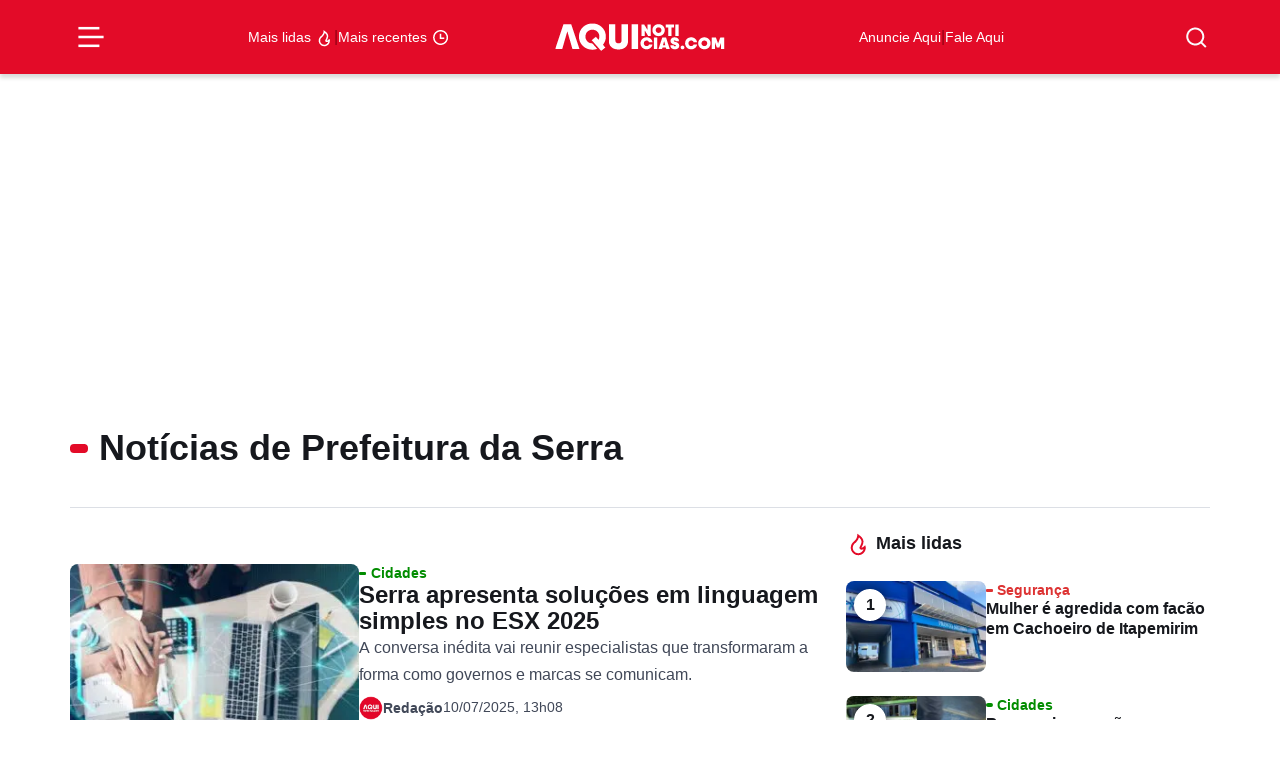

--- FILE ---
content_type: text/html; charset=UTF-8
request_url: https://aquinoticias.com/tag-noticia/prefeitura-da-serra/
body_size: 37384
content:
<!doctype html><html lang="pt-BR"><head><script data-no-optimize="1">var litespeed_docref=sessionStorage.getItem("litespeed_docref");litespeed_docref&&(Object.defineProperty(document,"referrer",{get:function(){return litespeed_docref}}),sessionStorage.removeItem("litespeed_docref"));</script> <meta charset="UTF-8" /><meta http-equiv="X-UA-Compatible" content="IE=edge"><meta http-equiv="content-type" content="text/html; charset=UTF-8" /><meta name="viewport" content="width=device-width, initial-scale=1, shrink-to-fit=no"><meta name="theme-color" content="#fff"><meta name="msapplication-TileColor" content="#fff"><link rel="pingback" href="https://aquinoticias.com/xmlrpc.php"><link rel="apple-touch-icon-precomposed" sizes="57x57" href="https://aquinoticias.com/wp-content/themes/nucleo-news/assets/img/ticon57.png" /><link rel="apple-touch-icon-precomposed" sizes="72x72" href="https://aquinoticias.com/wp-content/themes/nucleo-news/assets/img/ticon72.png" /><link rel="apple-touch-icon-precomposed" sizes="144x144" href="https://aquinoticias.com/wp-content/themes/nucleo-news/assets/img/ticon144.png" /><link rel="icon" type="image/png" sizes="32x32" href="https://aquinoticias.com/wp-content/themes/nucleo-news/assets/img/favicon32.png"><link rel="shortcut icon" type="image/ico" href="https://aquinoticias.com/wp-content/themes/nucleo-news/assets/img/favicon16.png" /><meta name='robots' content='noindex, follow' /><style>img:is([sizes="auto" i], [sizes^="auto," i]) { contain-intrinsic-size: 3000px 1500px }</style><title>Arquivo de Prefeitura da Serra - Aqui Notícias</title><meta property="og:locale" content="pt_BR" /><meta property="og:type" content="article" /><meta property="og:title" content="Arquivo de Prefeitura da Serra" /><meta property="og:url" content="https://aquinoticias.com/tag-noticia/prefeitura-da-serra/" /><meta property="og:site_name" content="Aqui Notícias" /><meta property="og:image" content="https://aquinoticias.com/wp-content/uploads/2023/04/meta-og.jpg" /><meta property="og:image:width" content="600" /><meta property="og:image:height" content="601" /><meta property="og:image:type" content="image/jpeg" /><meta name="twitter:card" content="summary_large_image" /> <script type="application/ld+json" class="yoast-schema-graph">{"@context":"https://schema.org","@graph":[{"@type":"CollectionPage","@id":"https://aquinoticias.com/tag-noticia/prefeitura-da-serra/","url":"https://aquinoticias.com/tag-noticia/prefeitura-da-serra/","name":"Arquivo de Prefeitura da Serra - Aqui Notícias","isPartOf":{"@id":"https://aquinoticias.com/#website"},"primaryImageOfPage":{"@id":"https://aquinoticias.com/tag-noticia/prefeitura-da-serra/#primaryimage"},"image":{"@id":"https://aquinoticias.com/tag-noticia/prefeitura-da-serra/#primaryimage"},"thumbnailUrl":"https://aquinoticias.com/wp-content/uploads/2024/10/Sebrae-Inovacao.jpg","breadcrumb":{"@id":"https://aquinoticias.com/tag-noticia/prefeitura-da-serra/#breadcrumb"},"inLanguage":"pt-BR"},{"@type":"ImageObject","inLanguage":"pt-BR","@id":"https://aquinoticias.com/tag-noticia/prefeitura-da-serra/#primaryimage","url":"https://aquinoticias.com/wp-content/uploads/2024/10/Sebrae-Inovacao.jpg","contentUrl":"https://aquinoticias.com/wp-content/uploads/2024/10/Sebrae-Inovacao.jpg","width":2300,"height":1533,"caption":"Foto: Divulgação"},{"@type":"BreadcrumbList","@id":"https://aquinoticias.com/tag-noticia/prefeitura-da-serra/#breadcrumb","itemListElement":[{"@type":"ListItem","position":1,"name":"Início","item":"https://aquinoticias.com/"},{"@type":"ListItem","position":2,"name":"Prefeitura da Serra"}]},{"@type":"WebSite","@id":"https://aquinoticias.com/#website","url":"https://aquinoticias.com/","name":"Aqui Notícias","description":"O Portal de Notícias do Sul Capixaba","publisher":{"@id":"https://aquinoticias.com/#organization"},"potentialAction":[{"@type":"SearchAction","target":{"@type":"EntryPoint","urlTemplate":"https://aquinoticias.com/?s={search_term_string}"},"query-input":{"@type":"PropertyValueSpecification","valueRequired":true,"valueName":"search_term_string"}}],"inLanguage":"pt-BR"},{"@type":"Organization","@id":"https://aquinoticias.com/#organization","name":"Aqui Noticias","url":"https://aquinoticias.com/","logo":{"@type":"ImageObject","inLanguage":"pt-BR","@id":"https://aquinoticias.com/#/schema/logo/image/","url":"https://aquinoticias.com/wp-content/uploads/2023/04/meta-og.jpg","contentUrl":"https://aquinoticias.com/wp-content/uploads/2023/04/meta-og.jpg","width":600,"height":601,"caption":"Aqui Noticias"},"image":{"@id":"https://aquinoticias.com/#/schema/logo/image/"},"sameAs":["https://www.facebook.com/aquinoticiases/","https://www.youtube.com/channel/UClCcZAXFa9_cHITQDYOMstg","https://www.instagram.com/aquinoticias/","https://news.google.com/publications/CAAqBwgKMKSBzQsw1JzkAw","https://www.tiktok.com/@aquinoticiases"],"email":"publicidade@aquinoticias.com","publishingPrinciples":"https://aquinoticias.com/principios-editoriais/"}]}</script> <link rel='dns-prefetch' href='//ajax.googleapis.com' /><link rel='dns-prefetch' href='//www.googletagmanager.com' /><link rel='dns-prefetch' href='//fonts.googleapis.com' /><style id="litespeed-ccss">ul{box-sizing:border-box}:root{--wp--preset--font-size--normal:16px;--wp--preset--font-size--huge:42px}:where(figure){margin:0 0 1em}:root{--wp--preset--aspect-ratio--square:1;--wp--preset--aspect-ratio--4-3:4/3;--wp--preset--aspect-ratio--3-4:3/4;--wp--preset--aspect-ratio--3-2:3/2;--wp--preset--aspect-ratio--2-3:2/3;--wp--preset--aspect-ratio--16-9:16/9;--wp--preset--aspect-ratio--9-16:9/16;--wp--preset--color--black:#000000;--wp--preset--color--cyan-bluish-gray:#abb8c3;--wp--preset--color--white:#ffffff;--wp--preset--color--pale-pink:#f78da7;--wp--preset--color--vivid-red:#cf2e2e;--wp--preset--color--luminous-vivid-orange:#ff6900;--wp--preset--color--luminous-vivid-amber:#fcb900;--wp--preset--color--light-green-cyan:#7bdcb5;--wp--preset--color--vivid-green-cyan:#00d084;--wp--preset--color--pale-cyan-blue:#8ed1fc;--wp--preset--color--vivid-cyan-blue:#0693e3;--wp--preset--color--vivid-purple:#9b51e0;--wp--preset--gradient--vivid-cyan-blue-to-vivid-purple:linear-gradient(135deg,rgba(6,147,227,1) 0%,rgb(155,81,224) 100%);--wp--preset--gradient--light-green-cyan-to-vivid-green-cyan:linear-gradient(135deg,rgb(122,220,180) 0%,rgb(0,208,130) 100%);--wp--preset--gradient--luminous-vivid-amber-to-luminous-vivid-orange:linear-gradient(135deg,rgba(252,185,0,1) 0%,rgba(255,105,0,1) 100%);--wp--preset--gradient--luminous-vivid-orange-to-vivid-red:linear-gradient(135deg,rgba(255,105,0,1) 0%,rgb(207,46,46) 100%);--wp--preset--gradient--very-light-gray-to-cyan-bluish-gray:linear-gradient(135deg,rgb(238,238,238) 0%,rgb(169,184,195) 100%);--wp--preset--gradient--cool-to-warm-spectrum:linear-gradient(135deg,rgb(74,234,220) 0%,rgb(151,120,209) 20%,rgb(207,42,186) 40%,rgb(238,44,130) 60%,rgb(251,105,98) 80%,rgb(254,248,76) 100%);--wp--preset--gradient--blush-light-purple:linear-gradient(135deg,rgb(255,206,236) 0%,rgb(152,150,240) 100%);--wp--preset--gradient--blush-bordeaux:linear-gradient(135deg,rgb(254,205,165) 0%,rgb(254,45,45) 50%,rgb(107,0,62) 100%);--wp--preset--gradient--luminous-dusk:linear-gradient(135deg,rgb(255,203,112) 0%,rgb(199,81,192) 50%,rgb(65,88,208) 100%);--wp--preset--gradient--pale-ocean:linear-gradient(135deg,rgb(255,245,203) 0%,rgb(182,227,212) 50%,rgb(51,167,181) 100%);--wp--preset--gradient--electric-grass:linear-gradient(135deg,rgb(202,248,128) 0%,rgb(113,206,126) 100%);--wp--preset--gradient--midnight:linear-gradient(135deg,rgb(2,3,129) 0%,rgb(40,116,252) 100%);--wp--preset--font-size--small:13px;--wp--preset--font-size--medium:20px;--wp--preset--font-size--large:36px;--wp--preset--font-size--x-large:42px;--wp--preset--spacing--20:0.44rem;--wp--preset--spacing--30:0.67rem;--wp--preset--spacing--40:1rem;--wp--preset--spacing--50:1.5rem;--wp--preset--spacing--60:2.25rem;--wp--preset--spacing--70:3.38rem;--wp--preset--spacing--80:5.06rem;--wp--preset--shadow--natural:6px 6px 9px rgba(0, 0, 0, 0.2);--wp--preset--shadow--deep:12px 12px 50px rgba(0, 0, 0, 0.4);--wp--preset--shadow--sharp:6px 6px 0px rgba(0, 0, 0, 0.2);--wp--preset--shadow--outlined:6px 6px 0px -3px rgba(255, 255, 255, 1), 6px 6px rgba(0, 0, 0, 1);--wp--preset--shadow--crisp:6px 6px 0px rgba(0, 0, 0, 1)}.font-title-1{font-family:"Roboto",sans-serif;font-style:normal;font-size:3rem;line-height:1.1em;font-weight:800;letter-spacing:0}@media (max-width:992px){.font-title-1{font-size:calc(30px + (3rem - 30px)/2)}}@media (max-width:768px){.font-title-1{font-size:calc(30px + (3rem - 30px)/3)}}@media (max-width:576px){.font-title-1{font-size:30px;line-height:1.1em;font-weight:800;letter-spacing:0}}.font-title-4{font-family:"Roboto",sans-serif;font-style:normal;font-size:1.125rem;line-height:1.3em;font-weight:600;letter-spacing:0}@media (max-width:992px){.font-title-4{font-size:1.0625rem}}@media (max-width:768px){.font-title-4{font-size:1.0416666667rem}}@media (max-width:576px){.font-title-4{font-size:1rem;line-height:1.3em;font-weight:600;letter-spacing:.02em}}.font-title-6,#search-form .search-list li a{font-family:"Roboto",sans-serif;font-style:normal;font-size:.875rem;line-height:1.3em;font-weight:600;letter-spacing:0}@media (max-width:992px){.font-title-6,#search-form .search-list li a{font-size:.875rem}}@media (max-width:768px){.font-title-6,#search-form .search-list li a{font-size:.875rem}}@media (max-width:576px){.font-title-6,#search-form .search-list li a{font-size:.875rem;line-height:1.3em;font-weight:600;letter-spacing:0}}.font-body-2{font-family:"Roboto",sans-serif;font-style:normal;font-size:16px;line-height:1.7em;font-weight:400;letter-spacing:0}@media (max-width:992px){.font-body-2{font-size:16px}}@media (max-width:768px){.font-body-2{font-size:16px}}@media (max-width:576px){.font-body-2{font-size:16px;line-height:1.7em;font-weight:400;letter-spacing:0}}.font-body-3{font-family:"Roboto",sans-serif;font-style:normal;font-size:.875rem;line-height:1.7em;font-weight:400;letter-spacing:0}@media (max-width:992px){.font-body-3{font-size:.875rem}}@media (max-width:768px){.font-body-3{font-size:.875rem}}@media (max-width:576px){.font-body-3{font-size:.875rem;line-height:1.7em;font-weight:400;letter-spacing:0}}h1{margin-top:0;margin-bottom:.5rem;font-weight:500;line-height:1.2}h1{font-size:calc(1.375rem + 1.5vw)}@media (min-width:1200px){h1{font-size:2.5rem}}p{margin-top:0;margin-bottom:1rem}ul{padding-left:2rem}ul{margin-top:0;margin-bottom:1rem}b{font-weight:bolder}a{color:var(--bs-link-color);text-decoration:underline}figure{margin:0 0 1rem}img,svg{vertical-align:middle}button{border-radius:0}input,button{margin:0;font-family:inherit;font-size:inherit;line-height:inherit}button{text-transform:none}button,[type=submit]{-webkit-appearance:button}::-moz-focus-inner{padding:0;border-style:none}::-webkit-datetime-edit-fields-wrapper,::-webkit-datetime-edit-text,::-webkit-datetime-edit-minute,::-webkit-datetime-edit-hour-field,::-webkit-datetime-edit-day-field,::-webkit-datetime-edit-month-field,::-webkit-datetime-edit-year-field{padding:0}::-webkit-inner-spin-button{height:auto}::-webkit-search-decoration{-webkit-appearance:none}::-webkit-color-swatch-wrapper{padding:0}::file-selector-button{font:inherit;-webkit-appearance:button}.list-unstyled{padding-left:0;list-style:none}.img-fluid{max-width:100%;height:auto}.container-xl,.container-lg{--bs-gutter-x:1.5rem;--bs-gutter-y:0;width:100%;padding-right:calc(var(--bs-gutter-x)*.5);padding-left:calc(var(--bs-gutter-x)*.5);margin-right:auto;margin-left:auto}@media (min-width:992px){.container-lg{max-width:960px}}@media (min-width:1200px){.container-xl,.container-lg{max-width:1140px}}@media (min-width:1400px){.container-xl,.container-lg{max-width:1320px}}.grid{display:grid;grid-template-rows:repeat(var(--bs-rows,1),1fr);grid-template-columns:repeat(var(--bs-columns,12),1fr);gap:var(--bs-gap,1.5rem)}.grid .g-col-2{grid-column:auto/span 2}.grid .g-col-4{grid-column:auto/span 4}.grid .g-col-6{grid-column:auto/span 6}.grid .g-col-12{grid-column:auto/span 12}.grid .g-start-4{grid-column-start:4}.grid .g-start-11{grid-column-start:11}@media (min-width:768px){.grid .g-col-md-8{grid-column:auto/span 8}.grid .g-start-md-3{grid-column-start:3}}@media (min-width:992px){.grid .g-col-lg-1{grid-column:auto/span 1}.grid .g-col-lg-2{grid-column:auto/span 2}.grid .g-start-lg-6{grid-column-start:6}}.g-0{--bs-gutter-x:0}.g-0{--bs-gutter-y:0}.form-control{display:block;width:100%;padding:.375rem .75rem;font-size:1rem;font-weight:400;line-height:1.5;color:#15151e;background-color:#b9becb;background-clip:padding-box;border:1px solid #727e97;appearance:none;border-radius:.375rem}.form-control::-webkit-date-and-time-value{height:1.5em}.input-group{position:relative;display:flex;flex-wrap:wrap;align-items:stretch;width:100%}.input-group>.form-control{position:relative;flex:1 1 auto;width:1%;min-width:0}.input-group .btn{position:relative;z-index:2}.input-group:not(.has-validation)>:not(:last-child):not(.dropdown-toggle):not(.dropdown-menu):not(.form-floating){border-top-right-radius:0;border-bottom-right-radius:0}.input-group>:not(:first-child):not(.dropdown-menu):not(.valid-tooltip):not(.valid-feedback):not(.invalid-tooltip):not(.invalid-feedback){margin-left:-1px;border-top-left-radius:0;border-bottom-left-radius:0}.btn{--bs-btn-padding-x:0.75rem;--bs-btn-padding-y:0.375rem;--bs-btn-font-family:;--bs-btn-font-size:1rem;--bs-btn-font-weight:700;--bs-btn-line-height:1.5;--bs-btn-color:#15151e;--bs-btn-bg:transparent;--bs-btn-border-width:1px;--bs-btn-border-color:transparent;--bs-btn-border-radius:0.375rem;--bs-btn-hover-border-color:transparent;--bs-btn-box-shadow:inset 0 1px 0 rgba(255, 255, 255, 0.15), 0 1px 1px rgba(28, 28, 40, 0.075);--bs-btn-disabled-opacity:0.65;--bs-btn-focus-box-shadow:0 0 0 0.25rem rgba(var(--bs-btn-focus-shadow-rgb), .5);display:inline-block;padding:var(--bs-btn-padding-y) var(--bs-btn-padding-x);font-family:var(--bs-btn-font-family);font-size:var(--bs-btn-font-size);font-weight:var(--bs-btn-font-weight);line-height:var(--bs-btn-line-height);color:var(--bs-btn-color);text-align:center;text-decoration:none;vertical-align:middle;border:var(--bs-btn-border-width) solid var(--bs-btn-border-color);border-radius:var(--bs-btn-border-radius);background-color:var(--bs-btn-bg)}.btn-primary{--bs-btn-color:rgb(255, 255, 255);--bs-btn-bg:#E30B28;--bs-btn-border-color:#E30B28;--bs-btn-hover-color:rgb(255, 255, 255);--bs-btn-hover-bg:#c10922;--bs-btn-hover-border-color:#b60920;--bs-btn-focus-shadow-rgb:231, 48, 72;--bs-btn-active-color:rgb(255, 255, 255);--bs-btn-active-bg:#b60920;--bs-btn-active-border-color:#aa081e;--bs-btn-active-shadow:inset 0 3px 5px rgba(28, 28, 40, 0.125);--bs-btn-disabled-color:rgb(255, 255, 255);--bs-btn-disabled-bg:#E30B28;--bs-btn-disabled-border-color:#E30B28}.btn-white{--bs-btn-color:#E30B28;--bs-btn-bg:rgb(255, 255, 255);--bs-btn-border-color:rgb(255, 255, 255);--bs-btn-hover-color:#E30B28;--bs-btn-hover-bg:white;--bs-btn-hover-border-color:white;--bs-btn-focus-shadow-rgb:251, 218, 223;--bs-btn-active-color:#E30B28;--bs-btn-active-bg:white;--bs-btn-active-border-color:white;--bs-btn-active-shadow:inset 0 3px 5px rgba(28, 28, 40, 0.125);--bs-btn-disabled-color:#E30B28;--bs-btn-disabled-bg:rgb(255, 255, 255);--bs-btn-disabled-border-color:rgb(255, 255, 255)}.btn-link{--bs-btn-font-weight:400;--bs-btn-color:var(--bs-link-color);--bs-btn-bg:transparent;--bs-btn-border-color:transparent;--bs-btn-hover-color:var(--bs-link-hover-color);--bs-btn-hover-border-color:transparent;--bs-btn-active-color:var(--bs-link-hover-color);--bs-btn-active-border-color:transparent;--bs-btn-disabled-color:#414858;--bs-btn-disabled-border-color:transparent;--bs-btn-box-shadow:none;--bs-btn-focus-shadow-rgb:231, 48, 72;text-decoration:underline}.btn-sm{--bs-btn-padding-y:0.25rem;--bs-btn-padding-x:0.5rem;--bs-btn-font-size:0.875rem;--bs-btn-border-radius:0.25rem}.modal-title{margin-bottom:0;line-height:var(--bs-modal-title-line-height)}.modal-body{position:relative;flex:1 1 auto;padding:var(--bs-modal-padding)}.offcanvas-header{display:flex;align-items:center;justify-content:space-between;padding:var(--bs-offcanvas-padding-y) var(--bs-offcanvas-padding-x)}.offcanvas-body{flex-grow:1;padding:var(--bs-offcanvas-padding-y) var(--bs-offcanvas-padding-x);overflow-y:auto}.d-flex{display:flex!important}.d-none{display:none!important}.position-relative{position:relative!important}.position-sticky{position:sticky!important}.border{border:var(--bs-border-width) var(--bs-border-style) var(--bs-border-color)!important}.border-0{border:0!important}.border-light{--bs-border-opacity:1;border-color:rgba(var(--bs-light-rgb),var(--bs-border-opacity))!important}.w-75{width:75%!important}.w-100{width:100%!important}.h-100{height:100%!important}.flex-1{flex:1!important}.flex-column{flex-direction:column!important}.justify-content-start{justify-content:flex-start!important}.justify-content-end{justify-content:flex-end!important}.justify-content-center{justify-content:center!important}.justify-content-between{justify-content:space-between!important}.align-items-start{align-items:flex-start!important}.align-items-center{align-items:center!important}.m-0{margin:0!important}.mx-3{margin-right:1rem!important;margin-left:1rem!important}.my-6{margin-top:2.5rem!important;margin-bottom:2.5rem!important}.mt-2{margin-top:.5rem!important}.mt-3{margin-top:1rem!important}.mt-4{margin-top:1.5rem!important}.mb-2{margin-bottom:.5rem!important}.mb-4{margin-bottom:1.5rem!important}.p-0{padding:0!important}.px-3{padding-right:1rem!important;padding-left:1rem!important}.py-1{padding-top:.25rem!important;padding-bottom:.25rem!important}.py-2{padding-top:.5rem!important;padding-bottom:.5rem!important}.py-3{padding-top:1rem!important;padding-bottom:1rem!important}.pt-2{padding-top:.5rem!important}.pt-6{padding-top:2.5rem!important}.pb-2{padding-bottom:.5rem!important}.pb-3{padding-bottom:1rem!important}.gap-0{gap:0!important}.gap-1{gap:.25rem!important}.gap-2{gap:.5rem!important}.gap-3{gap:1rem!important}.gap-5{gap:2rem!important}.text-decoration-none{text-decoration:none!important}.text-primary{--bs-text-opacity:1;color:rgba(var(--bs-primary-rgb),var(--bs-text-opacity))!important}.text-primary-dark{--bs-text-opacity:1;color:rgba(var(--bs-primary-dark-rgb),var(--bs-text-opacity))!important}.text-white{--bs-text-opacity:1;color:rgba(var(--bs-white-rgb),var(--bs-text-opacity))!important}.bg-primary{--bs-bg-opacity:1;background-color:rgba(var(--bs-primary-rgb),var(--bs-bg-opacity))!important}.bg-white{--bs-bg-opacity:1;background-color:rgba(var(--bs-white-rgb),var(--bs-bg-opacity))!important}.rounded{border-radius:var(--bs-border-radius)!important}.rounded-1{border-radius:var(--bs-border-radius-sm)!important}.rounded-circle{border-radius:50%!important}@media (min-width:768px){.d-md-none{display:none!important}.border-md-0{border:0!important}.flex-md-row{flex-direction:row!important}.align-items-md-center{align-items:center!important}.px-md-0{padding-right:0!important;padding-left:0!important}.py-md-0{padding-top:0!important;padding-bottom:0!important}.py-md-3{padding-top:1rem!important;padding-bottom:1rem!important}}@media (min-width:992px){.d-lg-flex{display:flex!important}}@media (min-width:1200px){.px-xl-0{padding-right:0!important;padding-left:0!important}}#menu-burger{background-color:#fff0;border:none;display:flex;padding:0}#menu-burger .line{fill:none;stroke:#fff;stroke-width:6}#menu-burger .line1,#menu-burger .line3{stroke-dasharray:50 207;stroke-width:6}#menu-burger .line2{stroke-dasharray:60;stroke-width:6;stroke-dashoffset:0}#menu-mobile{border-top:1px solid #e30b28;position:fixed;top:0;left:-272px;width:272px;max-width:80vw;height:100vh;z-index:99999999999;overflow-x:hidden;overflow-y:auto;background-color:#fff}#menu-mobile .offcanvas-close{position:absolute;top:.5rem;right:.5rem;padding:0}#menu-mobile .offcanvas-body .sub-parent,#menu-mobile .offcanvas-body a{display:flex;flex-direction:row;align-items:center;justify-content:left;padding:.5rem 1rem;--cat-color:#E30B28}#menu-mobile .offcanvas-body .sub-menu{background:#fff0;overflow:hidden;height:0;opacity:0;background:#fff}#menu-mobile .offcanvas-body .sub-parent{position:relative}#menu-mobile .offcanvas-body .sub-parent::after{content:"";position:absolute;width:7px;height:12px;background-image:url(data:image/svg+xml;charset=UTF-8,%3csvg\ width=%277%27\ height=%2712%27\ viewBox=%270\ 0\ 7\ 12%27\ fill=%27none%27\ xmlns=%27http://www.w3.org/2000/svg%27%3e%3cpath\ fill-rule=%27evenodd%27\ clip-rule=%27evenodd%27\ d=%27M4.82939\ 5.91481L0\ 1.0853L1.08533\ 0L7\ 5.91482L1.08532\ 11.8295L6.99861e-06\ 10.7442L4.82939\ 5.91481Z%27\ fill=%27%23858585%27/%3e%3c/svg%3e);background-repeat:no-repeat;right:1rem;top:.6875rem}.header-topo{box-shadow:0 4px 4px rgb(0 0 0/.15);z-index:10;top:0}.popup-shadow{background-color:rgb(21 21 30/.8);backdrop-filter:blur(2px);opacity:0;visibility:hidden;height:100vh;width:100vw;display:flex;position:fixed;left:0;top:0;z-index:9}#search-form{position:fixed;top:0vh;left:calc(50vw - 15.625rem);width:500px;max-width:100%;opacity:0;visibility:hidden;z-index:10}@media (max-width:768px){#search-form{left:5%;width:90%}}#search-form .input-group{display:flex;align-items:center;justify-content:center;flex-direction:row;box-shadow:0 13px 11px -11px rgb(0 0 0/.25);background-color:#fff;border-radius:.5rem}#search-form input{flex:1;height:3.75rem;padding-left:1rem;background:#fff;border:none}#search-form button{padding:0;display:flex;align-items:center;justify-content:center;flex-direction:row;width:3.75rem;height:3.75rem;outline:none;border:none;border-radius:.5rem}#search-form .search-list{box-shadow:0 13px 11px -11px rgb(0 0 0/.25);background-color:#fff;border-radius:.5rem;display:flex;flex-direction:column;gap:0;padding:.5rem;opacity:0;transform:translateY(10px)}#search-form .search-list li{list-style-type:none;padding-inline-start:0;display:flex;width:100%}#search-form .search-list li a{display:flex;padding:.5rem 1rem;border-radius:6px;color:#2b303b;text-decoration:none;width:100%}.category-tag{--cat-color:#E30B28;color:var(--cat-color)}.category-tag::before{content:"";width:.5em;height:.25em;border-radius:.5rem;background:var(--cat-color);display:inline-block;margin-right:.3125em;margin-bottom:.1875em}ul{padding-inline-start:0}.btn{font-weight:500}:is(.wp-block-post-content,#page .page-content,#single .single-content) *{font-family:"Roboto",sans-serif}@media (max-width:768px){.single .single-thumbnail figure{margin:0-16px}.single .single-thumbnail figure img{border-radius:0!important}}.single .single-heading-bottom{overflow:auto}@media screen and (max-width:768px){.single .single-heading-bottom{margin:0-16px;padding:0 16px}}.single .single-heading-bottom-items{min-width:fit-content}.single .single-heading-bottom p{white-space:nowrap;border-radius:6px;justify-content:center;display:flex;flex-wrap:nowrap;align-items:center;text-align:center}#menu-burger,#search-btn{color:#fff!important}#nucleo-cookies-modal{z-index:100000000000000000;display:none;opacity:0;visibility:hidden}#nucleo-cookies-modal.template-fino{position:fixed;width:auto;bottom:2rem;left:1rem;right:1rem}#nucleo-cookies-modal.template-fino .modal-container{overflow:hidden;background:var(--bs-white);padding:1rem;border-radius:var(--bs-border-radius);border:1px solid var(--bs-gray-50);box-shadow:inset 0 1px 0 rgba(var(--bs-light-rgb),.15),0 1px 3px rgba(var(--bs-gray-rgb),.05),0 2px 6px rgba(var(--bs-gray-rgb),.1),0 6px 10px -2px rgba(var(--bs-gray-rgb),.05)}body.has__nucleo-ads-bg .nucleo-ads-content{width:100%;max-width:1320px;background-color:#f1f1f1}.nucleo-ads{margin-top:var(--desktop-margin-top);margin-bottom:var(--desktop-margin-bottom)}@media screen and (max-width:992px){.nucleo-ads{margin-top:var(--mobile-margin-top);margin-bottom:var(--mobile-margin-bottom)}}.nucleo-ads-content{min-height:var(--desktop-height);min-width:var(--desktop-width)}@media screen and (max-width:992px){.nucleo-ads-content{min-height:var(--mobile-height);min-width:var(--mobile-width)}}</style><link rel="preload" data-asynced="1" data-optimized="2" as="style" onload="this.onload=null;this.rel='stylesheet'" href="https://aquinoticias.com/wp-content/litespeed/css/ba145e8dcd54b4d9b098700054c35bd3.css?ver=c5d7c" /><script type="litespeed/javascript">!function(a){"use strict";var b=function(b,c,d){function e(a){return h.body?a():void setTimeout(function(){e(a)})}function f(){i.addEventListener&&i.removeEventListener("load",f),i.media=d||"all"}var g,h=a.document,i=h.createElement("link");if(c)g=c;else{var j=(h.body||h.getElementsByTagName("head")[0]).childNodes;g=j[j.length-1]}var k=h.styleSheets;i.rel="stylesheet",i.href=b,i.media="only x",e(function(){g.parentNode.insertBefore(i,c?g:g.nextSibling)});var l=function(a){for(var b=i.href,c=k.length;c--;)if(k[c].href===b)return a();setTimeout(function(){l(a)})};return i.addEventListener&&i.addEventListener("load",f),i.onloadcssdefined=l,l(f),i};"undefined"!=typeof exports?exports.loadCSS=b:a.loadCSS=b}("undefined"!=typeof global?global:this);!function(a){if(a.loadCSS){var b=loadCSS.relpreload={};if(b.support=function(){try{return a.document.createElement("link").relList.supports("preload")}catch(b){return!1}},b.poly=function(){for(var b=a.document.getElementsByTagName("link"),c=0;c<b.length;c++){var d=b[c];"preload"===d.rel&&"style"===d.getAttribute("as")&&(a.loadCSS(d.href,d,d.getAttribute("media")),d.rel=null)}},!b.support()){b.poly();var c=a.setInterval(b.poly,300);a.addEventListener&&a.addEventListener("load",function(){b.poly(),a.clearInterval(c)}),a.attachEvent&&a.attachEvent("onload",function(){a.clearInterval(c)})}}}(this);</script> <style id='classic-theme-styles-inline-css' type='text/css'>/*! This file is auto-generated */
.wp-block-button__link{color:#fff;background-color:#32373c;border-radius:9999px;box-shadow:none;text-decoration:none;padding:calc(.667em + 2px) calc(1.333em + 2px);font-size:1.125em}.wp-block-file__button{background:#32373c;color:#fff;text-decoration:none}</style><style id='global-styles-inline-css' type='text/css'>:root{--wp--preset--aspect-ratio--square: 1;--wp--preset--aspect-ratio--4-3: 4/3;--wp--preset--aspect-ratio--3-4: 3/4;--wp--preset--aspect-ratio--3-2: 3/2;--wp--preset--aspect-ratio--2-3: 2/3;--wp--preset--aspect-ratio--16-9: 16/9;--wp--preset--aspect-ratio--9-16: 9/16;--wp--preset--color--black: #000000;--wp--preset--color--cyan-bluish-gray: #abb8c3;--wp--preset--color--white: #ffffff;--wp--preset--color--pale-pink: #f78da7;--wp--preset--color--vivid-red: #cf2e2e;--wp--preset--color--luminous-vivid-orange: #ff6900;--wp--preset--color--luminous-vivid-amber: #fcb900;--wp--preset--color--light-green-cyan: #7bdcb5;--wp--preset--color--vivid-green-cyan: #00d084;--wp--preset--color--pale-cyan-blue: #8ed1fc;--wp--preset--color--vivid-cyan-blue: #0693e3;--wp--preset--color--vivid-purple: #9b51e0;--wp--preset--gradient--vivid-cyan-blue-to-vivid-purple: linear-gradient(135deg,rgba(6,147,227,1) 0%,rgb(155,81,224) 100%);--wp--preset--gradient--light-green-cyan-to-vivid-green-cyan: linear-gradient(135deg,rgb(122,220,180) 0%,rgb(0,208,130) 100%);--wp--preset--gradient--luminous-vivid-amber-to-luminous-vivid-orange: linear-gradient(135deg,rgba(252,185,0,1) 0%,rgba(255,105,0,1) 100%);--wp--preset--gradient--luminous-vivid-orange-to-vivid-red: linear-gradient(135deg,rgba(255,105,0,1) 0%,rgb(207,46,46) 100%);--wp--preset--gradient--very-light-gray-to-cyan-bluish-gray: linear-gradient(135deg,rgb(238,238,238) 0%,rgb(169,184,195) 100%);--wp--preset--gradient--cool-to-warm-spectrum: linear-gradient(135deg,rgb(74,234,220) 0%,rgb(151,120,209) 20%,rgb(207,42,186) 40%,rgb(238,44,130) 60%,rgb(251,105,98) 80%,rgb(254,248,76) 100%);--wp--preset--gradient--blush-light-purple: linear-gradient(135deg,rgb(255,206,236) 0%,rgb(152,150,240) 100%);--wp--preset--gradient--blush-bordeaux: linear-gradient(135deg,rgb(254,205,165) 0%,rgb(254,45,45) 50%,rgb(107,0,62) 100%);--wp--preset--gradient--luminous-dusk: linear-gradient(135deg,rgb(255,203,112) 0%,rgb(199,81,192) 50%,rgb(65,88,208) 100%);--wp--preset--gradient--pale-ocean: linear-gradient(135deg,rgb(255,245,203) 0%,rgb(182,227,212) 50%,rgb(51,167,181) 100%);--wp--preset--gradient--electric-grass: linear-gradient(135deg,rgb(202,248,128) 0%,rgb(113,206,126) 100%);--wp--preset--gradient--midnight: linear-gradient(135deg,rgb(2,3,129) 0%,rgb(40,116,252) 100%);--wp--preset--font-size--small: 13px;--wp--preset--font-size--medium: 20px;--wp--preset--font-size--large: 36px;--wp--preset--font-size--x-large: 42px;--wp--preset--spacing--20: 0.44rem;--wp--preset--spacing--30: 0.67rem;--wp--preset--spacing--40: 1rem;--wp--preset--spacing--50: 1.5rem;--wp--preset--spacing--60: 2.25rem;--wp--preset--spacing--70: 3.38rem;--wp--preset--spacing--80: 5.06rem;--wp--preset--shadow--natural: 6px 6px 9px rgba(0, 0, 0, 0.2);--wp--preset--shadow--deep: 12px 12px 50px rgba(0, 0, 0, 0.4);--wp--preset--shadow--sharp: 6px 6px 0px rgba(0, 0, 0, 0.2);--wp--preset--shadow--outlined: 6px 6px 0px -3px rgba(255, 255, 255, 1), 6px 6px rgba(0, 0, 0, 1);--wp--preset--shadow--crisp: 6px 6px 0px rgba(0, 0, 0, 1);}:where(.is-layout-flex){gap: 0.5em;}:where(.is-layout-grid){gap: 0.5em;}body .is-layout-flex{display: flex;}.is-layout-flex{flex-wrap: wrap;align-items: center;}.is-layout-flex > :is(*, div){margin: 0;}body .is-layout-grid{display: grid;}.is-layout-grid > :is(*, div){margin: 0;}:where(.wp-block-columns.is-layout-flex){gap: 2em;}:where(.wp-block-columns.is-layout-grid){gap: 2em;}:where(.wp-block-post-template.is-layout-flex){gap: 1.25em;}:where(.wp-block-post-template.is-layout-grid){gap: 1.25em;}.has-black-color{color: var(--wp--preset--color--black) !important;}.has-cyan-bluish-gray-color{color: var(--wp--preset--color--cyan-bluish-gray) !important;}.has-white-color{color: var(--wp--preset--color--white) !important;}.has-pale-pink-color{color: var(--wp--preset--color--pale-pink) !important;}.has-vivid-red-color{color: var(--wp--preset--color--vivid-red) !important;}.has-luminous-vivid-orange-color{color: var(--wp--preset--color--luminous-vivid-orange) !important;}.has-luminous-vivid-amber-color{color: var(--wp--preset--color--luminous-vivid-amber) !important;}.has-light-green-cyan-color{color: var(--wp--preset--color--light-green-cyan) !important;}.has-vivid-green-cyan-color{color: var(--wp--preset--color--vivid-green-cyan) !important;}.has-pale-cyan-blue-color{color: var(--wp--preset--color--pale-cyan-blue) !important;}.has-vivid-cyan-blue-color{color: var(--wp--preset--color--vivid-cyan-blue) !important;}.has-vivid-purple-color{color: var(--wp--preset--color--vivid-purple) !important;}.has-black-background-color{background-color: var(--wp--preset--color--black) !important;}.has-cyan-bluish-gray-background-color{background-color: var(--wp--preset--color--cyan-bluish-gray) !important;}.has-white-background-color{background-color: var(--wp--preset--color--white) !important;}.has-pale-pink-background-color{background-color: var(--wp--preset--color--pale-pink) !important;}.has-vivid-red-background-color{background-color: var(--wp--preset--color--vivid-red) !important;}.has-luminous-vivid-orange-background-color{background-color: var(--wp--preset--color--luminous-vivid-orange) !important;}.has-luminous-vivid-amber-background-color{background-color: var(--wp--preset--color--luminous-vivid-amber) !important;}.has-light-green-cyan-background-color{background-color: var(--wp--preset--color--light-green-cyan) !important;}.has-vivid-green-cyan-background-color{background-color: var(--wp--preset--color--vivid-green-cyan) !important;}.has-pale-cyan-blue-background-color{background-color: var(--wp--preset--color--pale-cyan-blue) !important;}.has-vivid-cyan-blue-background-color{background-color: var(--wp--preset--color--vivid-cyan-blue) !important;}.has-vivid-purple-background-color{background-color: var(--wp--preset--color--vivid-purple) !important;}.has-black-border-color{border-color: var(--wp--preset--color--black) !important;}.has-cyan-bluish-gray-border-color{border-color: var(--wp--preset--color--cyan-bluish-gray) !important;}.has-white-border-color{border-color: var(--wp--preset--color--white) !important;}.has-pale-pink-border-color{border-color: var(--wp--preset--color--pale-pink) !important;}.has-vivid-red-border-color{border-color: var(--wp--preset--color--vivid-red) !important;}.has-luminous-vivid-orange-border-color{border-color: var(--wp--preset--color--luminous-vivid-orange) !important;}.has-luminous-vivid-amber-border-color{border-color: var(--wp--preset--color--luminous-vivid-amber) !important;}.has-light-green-cyan-border-color{border-color: var(--wp--preset--color--light-green-cyan) !important;}.has-vivid-green-cyan-border-color{border-color: var(--wp--preset--color--vivid-green-cyan) !important;}.has-pale-cyan-blue-border-color{border-color: var(--wp--preset--color--pale-cyan-blue) !important;}.has-vivid-cyan-blue-border-color{border-color: var(--wp--preset--color--vivid-cyan-blue) !important;}.has-vivid-purple-border-color{border-color: var(--wp--preset--color--vivid-purple) !important;}.has-vivid-cyan-blue-to-vivid-purple-gradient-background{background: var(--wp--preset--gradient--vivid-cyan-blue-to-vivid-purple) !important;}.has-light-green-cyan-to-vivid-green-cyan-gradient-background{background: var(--wp--preset--gradient--light-green-cyan-to-vivid-green-cyan) !important;}.has-luminous-vivid-amber-to-luminous-vivid-orange-gradient-background{background: var(--wp--preset--gradient--luminous-vivid-amber-to-luminous-vivid-orange) !important;}.has-luminous-vivid-orange-to-vivid-red-gradient-background{background: var(--wp--preset--gradient--luminous-vivid-orange-to-vivid-red) !important;}.has-very-light-gray-to-cyan-bluish-gray-gradient-background{background: var(--wp--preset--gradient--very-light-gray-to-cyan-bluish-gray) !important;}.has-cool-to-warm-spectrum-gradient-background{background: var(--wp--preset--gradient--cool-to-warm-spectrum) !important;}.has-blush-light-purple-gradient-background{background: var(--wp--preset--gradient--blush-light-purple) !important;}.has-blush-bordeaux-gradient-background{background: var(--wp--preset--gradient--blush-bordeaux) !important;}.has-luminous-dusk-gradient-background{background: var(--wp--preset--gradient--luminous-dusk) !important;}.has-pale-ocean-gradient-background{background: var(--wp--preset--gradient--pale-ocean) !important;}.has-electric-grass-gradient-background{background: var(--wp--preset--gradient--electric-grass) !important;}.has-midnight-gradient-background{background: var(--wp--preset--gradient--midnight) !important;}.has-small-font-size{font-size: var(--wp--preset--font-size--small) !important;}.has-medium-font-size{font-size: var(--wp--preset--font-size--medium) !important;}.has-large-font-size{font-size: var(--wp--preset--font-size--large) !important;}.has-x-large-font-size{font-size: var(--wp--preset--font-size--x-large) !important;}
:where(.wp-block-post-template.is-layout-flex){gap: 1.25em;}:where(.wp-block-post-template.is-layout-grid){gap: 1.25em;}
:where(.wp-block-columns.is-layout-flex){gap: 2em;}:where(.wp-block-columns.is-layout-grid){gap: 2em;}
:root :where(.wp-block-pullquote){font-size: 1.5em;line-height: 1.6;}</style><link data-no-optimize="1" rel='stylesheet' id='load-nucleo-css' href='https://aquinoticias.com/wp-content/themes/nucleo-news/assets/dist/css/load-nucleo.min.css' type='text/css' media='all' /><link rel='stylesheet' id='nucleo-popup-maker-css' href='https://aquinoticias.com/wp-content/plugins/plugin-nucleo-popup-maker/assets/dist/main.min.css' type='text/css' media='' /> <script type="litespeed/javascript" data-src="https://www.googletagmanager.com/gtag/js?id=GT-55N7MMW" id="google_gtagjs-js"></script> <script id="google_gtagjs-js-after" type="litespeed/javascript">window.dataLayer=window.dataLayer||[];function gtag(){dataLayer.push(arguments)}
gtag("set","linker",{"domains":["aquinoticias.com"]});gtag("js",new Date());gtag("set","developer_id.dZTNiMT",!0);gtag("config","GT-55N7MMW")</script> <link rel="https://api.w.org/" href="https://aquinoticias.com/wp-json/" /><link rel="alternate" title="JSON" type="application/json" href="https://aquinoticias.com/wp-json/wp/v2/tags/3215" /><meta name="generator" content="Site Kit by Google 1.168.0" /><style id="nucleo-ads-global">/*!*********************************************************************************************************************************************************************************************************************************************************!*\
  !*** css ./node_modules/css-loader/dist/cjs.js??ruleSet[1].rules[0].use[1]!./node_modules/postcss-loader/dist/cjs.js??ruleSet[1].rules[0].use[2]!./node_modules/sass-loader/dist/cjs.js??ruleSet[1].rules[0].use[3]!./assets/dev/sass/style-front.scss ***!
  \*********************************************************************************************************************************************************************************************************************************************************/
body.has__nucleo-ads-bg .nucleo-ads-content{width:100%;max-width:1320px;background-color:#f1f1f1}.nucleo-ads-bottom-anchor,.nucleo-ads-sticky,.nucleo-ads{margin-top:var(--desktop-margin-top);margin-bottom:var(--desktop-margin-bottom)}@media screen and (max-width: 992px){.nucleo-ads-bottom-anchor,.nucleo-ads-sticky,.nucleo-ads{margin-top:var(--mobile-margin-top);margin-bottom:var(--mobile-margin-bottom)}}.nucleo-ads-bottom-anchor-content,.nucleo-ads-sticky-content,.nucleo-ads-content{min-height:var(--desktop-height);min-width:var(--desktop-width)}@media screen and (max-width: 992px){.nucleo-ads-bottom-anchor-content,.nucleo-ads-sticky-content,.nucleo-ads-content{min-height:var(--mobile-height);min-width:var(--mobile-width)}}</style><style id="nucleo-ads-bottom">/*!*****************************************************************************************************************************************************************************************************************************************************************!*\
  !*** css ./node_modules/css-loader/dist/cjs.js??ruleSet[1].rules[0].use[1]!./node_modules/postcss-loader/dist/cjs.js??ruleSet[1].rules[0].use[2]!./node_modules/sass-loader/dist/cjs.js??ruleSet[1].rules[0].use[3]!./assets/dev/sass/style-bottom-anchor.scss ***!
  \*****************************************************************************************************************************************************************************************************************************************************************/
.nucleo-ads-bottom-anchor{position:fixed;z-index:1000;bottom:0;left:0;width:100%;display:flex;justify-content:center;transition:all .3s ease-out}.nucleo-ads-bottom-anchor.--active{transform:translateY(0) !important;visibility:visible !important}.nucleo-ads-bottom-anchor .nucleo-ads-bottom-anchor-content{width:fit-content;position:relative}.nucleo-ads-bottom-anchor .nucleo-ads-bottom-anchor-close{position:absolute;top:-38px;right:0;cursor:pointer;border:1px solid #b6b5b5;background:hsla(0,0%,100%,.3764705882);backdrop-filter:blur(8px);border-radius:50%;width:32px;height:32px;display:flex;align-items:center;justify-content:center}.nucleo-ads-bottom-anchor .nucleo-ads{margin:0 !important}</style><style id="nucleo-ads-sticky">/*!**********************************************************************************************************************************************************************************************************************************************************!*\
  !*** css ./node_modules/css-loader/dist/cjs.js??ruleSet[1].rules[0].use[1]!./node_modules/postcss-loader/dist/cjs.js??ruleSet[1].rules[0].use[2]!./node_modules/sass-loader/dist/cjs.js??ruleSet[1].rules[0].use[3]!./assets/dev/sass/style-sticky.scss ***!
  \**********************************************************************************************************************************************************************************************************************************************************/
.nucleo-ads-sticky{position:sticky;z-index:1000;width:100%;display:flex;justify-content:center;transition:all .3s ease-out}.nucleo-ads-sticky .nucleo-ads-bottom-anchor-content{width:fit-content;position:relative}.nucleo-ads-sticky .nucleo-ads{margin:0 !important}</style><style id="nucleo-ads-intext">/*!**********************************************************************************************************************************************************************************************************************************************************!*\
  !*** css ./node_modules/css-loader/dist/cjs.js??ruleSet[1].rules[0].use[1]!./node_modules/postcss-loader/dist/cjs.js??ruleSet[1].rules[0].use[2]!./node_modules/sass-loader/dist/cjs.js??ruleSet[1].rules[0].use[3]!./assets/dev/sass/style-intext.scss ***!
  \**********************************************************************************************************************************************************************************************************************************************************/
.nucleo-ads-intext-label{border-top:1px solid #e1e1e1;padding-top:12px;border-bottom:1px solid #e1e1e1;padding-bottom:12px}.nucleo-ads-intext-label::before{content:"Continua após a publicidade";display:block;font-size:10px;text-align:center;position:absolute;top:-7px;text-transform:uppercase;background-color:#fff;padding:0 10px;z-index:1;color:#6e6e6e}</style></head><body class="archive tag tag-prefeitura-da-serra tag-3215 wp-theme-nucleo-news user-select-none debug-enable" ><header class="header-topo position-sticky w-100"><div class="header-topo-main bg-primary py-1 py-md-3"><div class=" "><div class=" container-xl px-3 px-xl-0"><div class="grid"><div class="header-topo-burger g-col-2 g-col-lg-1 p-0 d-flex justify-content-start align-items-center">
<button title="Menu" id="menu-burger" class="btn btn-link d-flex align-items-center justify-content-center text-white hover hover-opacity-75 btn-sm p-0 text-decoration-none"
aria-label="Menu">
<svg width="42" height="42" viewBox="0 0 100 100">
<path class="line line1"
d="M 20,29.000046 H 80.000231 C 80.000231,29.000046 94.498839,28.817352 94.532987,66.711331 94.543142,77.980673 90.966081,81.670246 85.259173,81.668997 79.552261,81.667751 75.000211,74.999942 75.000211,74.999942 L 25.000021,25.000058" />
<path class="line line2" d="M 20,50 H 80" />
<path class="line line3"
d="M 20,70.999954 H 80.000231 C 80.000231,70.999954 94.498839,71.182648 94.532987,33.288669 94.543142,22.019327 90.966081,18.329754 85.259173,18.331003 79.552261,18.332249 75.000211,25.000058 75.000211,25.000058 L 25.000021,74.999942" />
</svg>
</button></div><div class="header-topo-left g-col-4 p-0 px-3 d-none d-lg-flex justify-content-center align-items-center"><ul class="list-unstyled d-flex m-0 gap-3"><li class="d-flex justify-content-center align-items-center gap-2">
<a href="https://aquinoticias.com/mais-lidas/" class="text-decoration-none text-white font-body-3 hover hover-opacity-75" title="Mais lidas">
Mais lidas
<svg width="19" height="18" viewBox="0 0 19 18" fill="none" xmlns="http://www.w3.org/2000/svg">
<path
d="M9.28378 17.25C10.7756 17.25 12.2064 16.6574 13.2613 15.6025C14.3161 14.5476 14.9088 13.1168 14.9088 11.625C14.9088 10.9755 14.7363 10.3523 14.5338 9.7725C13.2835 11.0077 12.334 11.625 11.6838 11.625C14.68 6.375 13.0338 4.125 8.53378 1.125C8.90878 4.875 6.43678 6.5805 5.43028 7.52775C4.60927 8.30001 4.0392 9.30111 3.79399 10.4012C3.54877 11.5014 3.63972 12.6498 4.05504 13.6976C4.47035 14.7455 5.19088 15.6444 6.12321 16.2778C7.05553 16.9112 8.15664 17.2499 9.28378 17.25ZM9.81628 3.92625C12.247 5.98875 12.259 7.5915 10.381 10.8818C9.81028 11.8815 10.5325 13.125 11.6838 13.125C12.1998 13.125 12.7218 12.975 13.273 12.6788C13.1096 13.296 12.8052 13.8669 12.3836 14.3464C11.9621 14.826 11.435 15.2012 10.8438 15.4424C10.2527 15.6836 9.61355 15.7843 8.97684 15.7366C8.34014 15.6888 7.72321 15.4939 7.17463 15.1672C6.62606 14.8405 6.16082 14.3909 5.81554 13.8538C5.47026 13.3167 5.25438 12.7068 5.18489 12.0721C5.1154 11.4374 5.1942 10.7952 5.41508 10.1961C5.63596 9.59705 5.99289 9.05743 6.45778 8.61975C6.55228 8.53125 7.03153 8.106 7.05253 8.08725C7.37053 7.80225 7.63228 7.5495 7.89103 7.27275C8.81353 6.28425 9.47653 5.18775 9.81553 3.92625H9.81628Z"
fill="white" />
</svg>
</a></li><li class="text-primary-dark">|</li><li class="d-flex justify-content-center align-items-center gap-2">
<a href="https://aquinoticias.com/ultimas-aqui/" class="text-decoration-none text-white font-body-3 hover hover-opacity-75" title="Mais recentes">
Mais recentes
<svg width="19" height="19" viewBox="0 0 19 19" fill="none" xmlns="http://www.w3.org/2000/svg">
<path
d="M9.57422 17C5.43197 17 2.07422 13.6423 2.07422 9.5C2.07422 5.35775 5.43197 2 9.57422 2C13.7165 2 17.0742 5.35775 17.0742 9.5C17.0742 13.6423 13.7165 17 9.57422 17ZM9.57422 15.5C11.1655 15.5 12.6916 14.8679 13.8169 13.7426C14.9421 12.6174 15.5742 11.0913 15.5742 9.5C15.5742 7.9087 14.9421 6.38258 13.8169 5.25736C12.6916 4.13214 11.1655 3.5 9.57422 3.5C7.98292 3.5 6.4568 4.13214 5.33158 5.25736C4.20636 6.38258 3.57422 7.9087 3.57422 9.5C3.57422 11.0913 4.20636 12.6174 5.33158 13.7426C6.4568 14.8679 7.98292 15.5 9.57422 15.5ZM10.3242 9.5H13.3242V11H8.82422V5.75H10.3242V9.5Z"
fill="white" />
</svg>
</a></li></ul></div><div class="header-topo-logo g-col-6 g-start-4 g-start-lg-6  g-col-lg-2 p-0 d-flex justify-content-center align-items-center"><div class="m-0">
<a class="d-flex" href="https://aquinoticias.com" title="Aqui Notícias">
<img data-no-lazy="1" width="220" height="37" class="img-fluid" src="https://aquinoticias.com/wp-content/themes/nucleo-news//assets/img/logo.svg" alt="Aqui Notícias"
title="Aqui Notícias">
</a></div></div><div class="header-topo-right g-col-4 p-0 px-3 d-none d-lg-flex justify-content-center align-items-center"><ul class="list-unstyled d-flex m-0 gap-3"><li class="d-flex justify-content-center align-items-center gap-2">
<a title="Anúncie Aqui" href="https://aquinoticias.com/anuncie-aqui/" class="text-decoration-none text-white font-body-3 hover hover-opacity-75">
Anuncie Aqui
</a></li><li class="text-primary-dark">|</li><li class="d-flex justify-content-center align-items-center gap-2">
<a title="Fale Aqui" href="https://aquinoticias.com/fale-aqui/" class="text-decoration-none text-white font-body-3 hover hover-opacity-75">
Fale Aqui
</a></li></ul></div><div class="header-topo-search g-col-2 g-start-11 g-col-lg-1 p-0 d-flex justify-content-end align-items-center">
<button title="Busca" aria-label="Busca" id="search-btn" class="btn btn-link d-flex gap-2 align-items-center justify-content-center text-white btn-sm p-0 text-decoration-none hover hover-opacity-75">
<svg width="25" height="25" viewBox="0 0 25 25" fill="none" xmlns="http://www.w3.org/2000/svg">
<path
d="M18.2805 17.117L22.5635 21.399L21.1485 22.814L16.8665 18.531C15.2733 19.8082 13.2915 20.5029 11.2495 20.5C6.28151 20.5 2.24951 16.468 2.24951 11.5C2.24951 6.532 6.28151 2.5 11.2495 2.5C16.2175 2.5 20.2495 6.532 20.2495 11.5C20.2524 13.542 19.5577 15.5237 18.2805 17.117ZM16.2745 16.375C17.5436 15.0699 18.2524 13.3204 18.2495 11.5C18.2495 7.632 15.1165 4.5 11.2495 4.5C7.38151 4.5 4.24951 7.632 4.24951 11.5C4.24951 15.367 7.38151 18.5 11.2495 18.5C13.0699 18.5029 14.8194 17.7941 16.1245 16.525L16.2745 16.375Z"
fill="#FAFAFC" />
</svg>
</button></div></div></div></div></div></header><div class="popup-shadow"></div><div id="menu-mobile"><div class="d-flex flex-column g-0 h-100 position-relative"><div class="offcanvas-header d-flex flex-column gap-2 align-items-start px-3 pt-6 pb-3 bg-white"><button class="offcanvas-close btn border-0 hover hover-opacity-75" title="Fechar Menu">
<svg width="32" height="32" viewBox="0 0 32 32" fill="none" xmlns="http://www.w3.org/2000/svg">
<path d="M24 9.4L22.6 8L16 14.6L9.4 8L8 9.4L14.6 16L8 22.6L9.4 24L16 17.4L22.6 24L24 22.6L17.4 16L24 9.4Z" fill="#858585" />
</svg>
</button><img data-lazyloaded="1" src="[data-uri]" width="180" height="30" class="w-75 d-none" data-src="https://aquinoticias.com/wp-content/themes/nucleo-news/assets/img/logo-footer.svg" alt="Aqui Notícias" title="Aqui Notícias"><a href="https://wa.me/5528999596506/?text=Ol%C3%A1%2C+vim+pelo+Portal+Aqui+Noticias%21"  title="WhatsApp"
class="offcanvas-whatsapp w-100 d-flex gap-3 justify-content-between align-items-center text-primary btn btn-sm btn-white border border-light">
28 99959-6506				<svg width="25" height="25" viewBox="0 0 25 25" fill="none" xmlns="http://www.w3.org/2000/svg">
<path
d="M19.8436 5.11456C18.8886 4.1499 17.7511 3.38505 16.4974 2.86462C15.2437 2.34418 13.8989 2.07859 12.5415 2.08331C6.854 2.08331 2.21859 6.71873 2.21859 12.4062C2.21859 14.2291 2.69775 16 3.59359 17.5625L2.13525 22.9166L7.604 21.4791C9.11442 22.3021 10.8123 22.7396 12.5415 22.7396C18.229 22.7396 22.8644 18.1041 22.8644 12.4166C22.8644 9.65623 21.7915 7.06248 19.8436 5.11456ZM12.5415 20.9896C10.9998 20.9896 9.48942 20.5729 8.1665 19.7916L7.854 19.6041L4.604 20.4583L5.46859 17.2916L5.26025 16.9687C4.40374 15.601 3.94894 14.02 3.94775 12.4062C3.94775 7.67706 7.80192 3.8229 12.5311 3.8229C14.8228 3.8229 16.979 4.71873 18.5936 6.34373C19.393 7.13953 20.0266 8.08609 20.4575 9.12855C20.8885 10.171 21.1082 11.2886 21.104 12.4166C21.1248 17.1458 17.2707 20.9896 12.5415 20.9896ZM17.2498 14.5729C16.9894 14.4479 15.7186 13.8229 15.4894 13.7291C15.2498 13.6458 15.0832 13.6041 14.9061 13.8541C14.729 14.1146 14.2394 14.6979 14.0936 14.8646C13.9478 15.0416 13.7915 15.0625 13.5311 14.9271C13.2707 14.8021 12.4373 14.5208 11.4582 13.6458C10.6873 12.9583 10.1769 12.1146 10.0207 11.8541C9.87484 11.5937 9.99984 11.4583 10.1353 11.3229C10.2498 11.2083 10.3957 11.0208 10.5207 10.875C10.6457 10.7291 10.6978 10.6146 10.7811 10.4479C10.8644 10.2708 10.8228 10.125 10.7603 9.99998C10.6978 9.87498 10.1769 8.60415 9.96859 8.08331C9.76025 7.58331 9.5415 7.64581 9.38525 7.6354H8.88525C8.70817 7.6354 8.43734 7.6979 8.19775 7.95831C7.96859 8.21873 7.30192 8.84373 7.30192 10.1146C7.30192 11.3854 8.229 12.6146 8.354 12.7812C8.479 12.9583 10.1769 15.5625 12.7603 16.6771C13.3748 16.9479 13.854 17.1041 14.229 17.2187C14.8436 17.4166 15.4061 17.3854 15.854 17.3229C16.354 17.25 17.3853 16.6979 17.5936 16.0937C17.8123 15.4896 17.8123 14.9791 17.7394 14.8646C17.6665 14.75 17.5103 14.6979 17.2498 14.5729Z"
fill="#C7C7C7" />
</svg>
</a>
<a href="https://aquinoticias.com/anuncie-aqui/"  title="Anuncie Aqui"
class="offcanvas-whatsapp w-100 d-flex gap-3 justify-content-between align-items-center text-primary btn btn-sm btn-white border border-light">
Anuncie Aqui
<svg width="25" height="23" viewBox="0 0 25 23" fill="none" xmlns="http://www.w3.org/2000/svg">
<path d="M8.66591 22.9716L6.59318 19.4807L2.66591 18.608L3.04773 14.5716L0.375 11.517L3.04773 8.4625L2.66591 4.42614L6.59318 3.55341L8.66591 0.0625L12.375 1.64432L16.0841 0.0625L18.1568 3.55341L22.0841 4.42614L21.7023 8.4625L24.375 11.517L21.7023 14.5716L22.0841 18.608L18.1568 19.4807L16.0841 22.9716L12.375 21.3898L8.66591 22.9716ZM9.59318 20.1898L12.375 18.9898L15.2114 20.1898L16.7386 17.5716L19.7386 16.8625L19.4659 13.808L21.4841 11.517L19.4659 9.17159L19.7386 6.11705L16.7386 5.4625L15.1568 2.84432L12.375 4.04432L9.53864 2.84432L8.01136 5.4625L5.01136 6.11705L5.28409 9.17159L3.26591 11.517L5.28409 13.808L5.01136 16.917L8.01136 17.5716L9.59318 20.1898ZM11.2295 15.3898L17.3932 9.22614L15.8659 7.64432L11.2295 12.2807L8.88409 9.98977L7.35682 11.517L11.2295 15.3898Z" fill="#C7C7C7"/>
</svg>
</a></div><div class="offcanvas-body mx-3 rounded flex-1 py-3 bg-gray-50"><nav class="panel" role="navigation"><div class="p-0 m-0"><div class=""><a  class="font-title-6 w-100 text-gray-600 text-decoration-none" href="https://aquinoticias.com/ultimas-aqui/" title="Últimas Notícias">Últimas Notícias</a></div><div class=""><a  class="font-title-6 w-100 text-gray-600 text-decoration-none" href="https://aquinoticias.com/guia/" title="Guia A">Guia A</a></div><div class=""><a  class="font-title-6 w-100 text-gray-600 text-decoration-none" href="https://aquinoticias.com/viva-vida" title="Viva Vida">Viva Vida</a></div><div class=""><a style="--cat-color: #dd8a0d" class="font-title-6 w-100 text-gray-600 text-decoration-none" href="https://aquinoticias.com/geral/" title="Geral">Geral</a></div><div class=""><a style="--cat-color: #fc4e7c" class="font-title-6 w-100 text-gray-600 text-decoration-none" href="https://aquinoticias.com/variedades/" title="Variedades">Variedades</a></div><div class=""><a style="--cat-color: #1daac6" class="font-title-6 w-100 text-gray-600 text-decoration-none" href="https://aquinoticias.com/espirito-santo/" title="Espírito Santo">Espírito Santo</a></div><div data-parent="168" class="sub-parent font-title-6 w-100 text-gray-600 text-decoration-none">Cidades</div><ul data-child="168" class="sub-menu m-0"><li id="sub-item-168" class=""><a style="--cat-color: #028c00" class="font-title-6 w-100 text-gray-600 text-decoration-none" href="https://aquinoticias.com/cidades/" title="Todas as cidades">Todas as cidades</a></li><li id="sub-item-168" class=""><a style="--cat-color: #0051d3" class="font-title-6 w-100 text-gray-600 text-decoration-none" href="https://aquinoticias.com/grande-vitoria/" title="Grande Vitória">Grande Vitória</a></li></ul><div data-parent="544553" class="sub-parent font-title-6 w-100 text-gray-600 text-decoration-none">Colunas</div><ul data-child="544553" class="sub-menu m-0"><li id="sub-item-544553" class=""><a  class="font-title-6 w-100 text-gray-600 text-decoration-none" href="https://aquinoticias.com/colunas/" title="Blogs">Blogs</a></li><li id="sub-item-544553" class=""><a  class="font-title-6 w-100 text-gray-600 text-decoration-none" href="https://aquinoticias.com/blogs/aqui-no-caparao/" title="AQUI no Caparaó">AQUI no Caparaó</a></li><li id="sub-item-544553" class=""><a  class="font-title-6 w-100 text-gray-600 text-decoration-none" href="https://aquinoticias.com/blogs/coluna-bastidores/" title="Bastidores">Bastidores</a></li><li id="sub-item-544553" class=""><a  class="font-title-6 w-100 text-gray-600 text-decoration-none" href="https://aquinoticias.com/blogs/fernando-rangel-pereira/" title="Fernando Rangel Pereira">Fernando Rangel Pereira</a></li><li id="sub-item-544553" class=""><a  class="font-title-6 w-100 text-gray-600 text-decoration-none" href="https://aquinoticias.com/blogs/pammela-volpato/" title="Pammela Volpato">Pammela Volpato</a></li><li id="sub-item-544553" class=""><a  class="font-title-6 w-100 text-gray-600 text-decoration-none" href="https://aquinoticias.com/blogs/rafael-altoe/" title="Rafael Altoé">Rafael Altoé</a></li></ul><div class=""><a style="--cat-color: #dd3333" class="font-title-6 w-100 text-gray-600 text-decoration-none" href="https://aquinoticias.com/seguranca/" title="Segurança">Segurança</a></div><div class=""><a style="--cat-color: #110068" class="font-title-6 w-100 text-gray-600 text-decoration-none" href="https://aquinoticias.com/economia/" title="Economia">Economia</a></div><div class=""><a style="--cat-color: #0096ad" class="font-title-6 w-100 text-gray-600 text-decoration-none" href="https://aquinoticias.com/esportes/" title="Esportes">Esportes</a></div><div data-parent="575906" class="sub-parent font-title-6 w-100 text-gray-600 text-decoration-none">Especial</div><ul data-child="575906" class="sub-menu m-0"><li id="sub-item-575906" class=""><a style="--cat-color: #f226eb" class="font-title-6 w-100 text-gray-600 text-decoration-none" href="https://aquinoticias.com/especial/elas-aqui/" title="Elas AQUI">Elas AQUI</a></li><li id="sub-item-575906" class=""><a style="--cat-color: #1a38a5" class="font-title-6 w-100 text-gray-600 text-decoration-none" href="https://aquinoticias.com/especial/o-rei-aqui/" title="O Rei AQUI">O Rei AQUI</a></li></ul><div data-parent="544520" class="sub-parent font-title-6 w-100 text-gray-600 text-decoration-none">Podcasts</div><ul data-child="544520" class="sub-menu m-0"><li id="sub-item-544520" class=""><a  class="font-title-6 w-100 text-gray-600 text-decoration-none" href="https://aquinoticias.com/podcasts/" title="Todos os programas">Todos os programas</a></li><li id="sub-item-544520" class=""><a  class="font-title-6 w-100 text-gray-600 text-decoration-none" href="https://aquinoticias.com/programas/cortes-aquipod/" title="Cortes">Cortes</a></li></ul><div class=""><a style="--cat-color: #000000" class="font-title-6 w-100 text-gray-600 text-decoration-none" href="https://aquinoticias.com/obituario/" title="Obituário">Obituário</a></div><div data-parent="615769" class="sub-parent font-title-6 w-100 text-gray-600 text-decoration-none">Sobre</div><ul data-child="615769" class="sub-menu m-0"><li id="sub-item-615769" class=""><a  class="font-title-6 w-100 text-gray-600 text-decoration-none" href="https://aquinoticias.com/quem-somos/" title="Quem Somos">Quem Somos</a></li><li id="sub-item-615769" class=""><a  class="font-title-6 w-100 text-gray-600 text-decoration-none" href="https://aquinoticias.com/principios-editoriais/" title="Princípios Editoriais">Princípios Editoriais</a></li><li id="sub-item-615769" class=""><a  class="font-title-6 w-100 text-gray-600 text-decoration-none" href="https://aquinoticias.com/fale-aqui/" title="Fale Aqui">Fale Aqui</a></li><li id="sub-item-615769" class=""><a  class="font-title-6 w-100 text-gray-600 text-decoration-none" href="https://aquinoticias.com/expediente/" title="Expediente">Expediente</a></li><li id="sub-item-615769" class=""><a  class="font-title-6 w-100 text-gray-600 text-decoration-none" href="https://aquinoticias.com/anuncie-aqui/" title="Anuncie Aqui">Anuncie Aqui</a></li><li id="sub-item-615769" class=""><a  class="font-title-6 w-100 text-gray-600 text-decoration-none" href="https://aquinoticias.com/trabalhe-aqui/" title="Trabalhe Aqui">Trabalhe Aqui</a></li><li id="sub-item-615769" class=""><a  class="font-title-6 w-100 text-gray-600 text-decoration-none" href="https://aquinoticias.com/politica-de-privacidade/" title="Política de privacidade">Política de privacidade</a></li></ul><div class=""><a  class="font-title-6 w-100 text-gray-600 text-decoration-none" href="https://aquinoticias.com/conteudo-de-marca/" title="Conteúdo de Marca">Conteúdo de Marca</a></div><div class=""><a  class="font-title-6 w-100 text-gray-600 text-decoration-none" href="https://aquinoticias.com/publicidade-legal/" title="Publicidade Legal">Publicidade Legal</a></div></div></nav></div><div class="offcanvas-footer d-flex flex-column justify-content-center align-items-center px-3 py-3 bg-white">
<svg class="mt-2" width="151" height="19" viewBox="0 0 151 19" fill="none" xmlns="http://www.w3.org/2000/svg">
<g clip-path="url(#clip0_1222_396)">
<path
d="M147.542 2.78325H145.87C146.047 2.39261 146.135 2.29495 146.311 1.90973C146.742 0.949401 147.029 0.54248 148.093 0.54248H149.483C148.838 1.29121 148.187 2.03995 147.536 2.78868"
fill="#575756" />
<path
d="M143.184 6.90664C143.184 5.76726 143.498 4.87747 144.111 4.23182C144.745 3.55904 145.639 3.22266 146.791 3.22266C147.944 3.22266 148.766 3.58075 149.384 4.29693C149.963 4.9697 150.25 5.86493 150.25 6.97717V14.4699C150.25 15.6798 149.974 16.6402 149.417 17.3292C148.805 18.0888 147.9 18.474 146.709 18.474C144.359 18.474 143.184 17.1122 143.184 14.4103V6.90664ZM147.889 14.9257V6.76558C147.889 5.75641 147.497 5.25183 146.709 5.25183C145.92 5.25183 145.523 5.75641 145.523 6.76558V14.9257C145.523 15.9457 145.92 16.4503 146.709 16.4503C147.497 16.4503 147.889 15.9457 147.889 14.9257ZM138.098 12.9128H139.847L139.063 6.80898H138.92L138.098 12.9128ZM135.064 18.1485L137.513 3.53192H138.754C140.713 3.53192 140.569 3.79777 140.884 5.69673L142.947 18.1485H140.58L140.128 14.9799H137.806L137.32 18.1485H135.064ZM129.713 12.0013V18.1485H127.419V3.53192H130.784C132.118 3.53192 133.078 3.91713 133.646 4.69842C134.126 5.35492 134.364 6.37493 134.364 7.75846C134.364 9.49465 133.878 10.6937 132.907 11.3556L134.601 18.1485H132.223L130.8 12.0013H129.708H129.713ZM129.713 5.64248V9.89072H130.624C131.236 9.89072 131.644 9.65742 131.848 9.17997C131.97 8.89241 132.036 8.38783 132.036 7.67708C132.036 6.96632 131.959 6.516 131.799 6.22844C131.583 5.84322 131.164 5.64248 130.541 5.64248H129.713ZM121.881 12.9074H123.629L122.851 6.80356H122.708L121.881 12.9074ZM118.841 18.1431L121.29 3.52649H122.658C124.484 3.52649 124.379 3.83032 124.672 5.59907L126.724 18.1485H124.352L123.899 14.9799H121.577L121.092 18.1485H118.836L118.841 18.1431ZM112.575 18.1431V3.53192H115.94C117.28 3.53192 118.234 3.91713 118.803 4.69842C119.282 5.35492 119.52 6.37493 119.52 7.75846C119.52 8.93582 119.31 9.92328 118.891 10.71C118.356 11.7083 117.539 12.2075 116.442 12.2075H114.864V18.1539H112.569L112.575 18.1431ZM114.87 10.1023H115.774C116.398 10.1023 116.811 9.85274 117.01 9.35359C117.126 9.06061 117.186 8.54517 117.186 7.78559C117.186 7.026 117.115 6.56483 116.966 6.2827C116.756 5.85407 116.331 5.63705 115.691 5.63705H114.864V10.1023H114.87ZM106.871 12.9019H108.62L107.837 6.79813H107.693L106.866 12.9019H106.871ZM103.832 18.1376L106.281 3.52106H108.19C109.376 3.52106 109.376 3.85203 109.569 5.00225L111.714 18.1376H109.348L108.896 14.9691H106.573L106.088 18.1376H103.832ZM96.4678 14.3885V6.90664C96.4678 5.76726 96.7767 4.87747 97.3945 4.23182C98.0288 3.55904 98.9225 3.22266 100.07 3.22266C101.217 3.22266 102.045 3.58075 102.662 4.29693C103.242 4.9697 103.528 5.86493 103.528 6.97717V8.38241H101.168V6.771C101.168 5.76184 100.776 5.25726 99.9816 5.25726C99.1872 5.25726 98.7956 5.76184 98.7956 6.771V14.9311C98.7956 15.9511 99.1872 16.4557 99.9816 16.4557C100.776 16.4557 101.168 15.9511 101.168 14.9311V12.9345H103.528V14.4645C103.528 15.6744 103.247 16.6348 102.695 17.3238C102.083 18.0834 101.184 18.4686 99.9871 18.4686C97.6427 18.4686 96.4678 17.1068 96.4678 14.4048"
fill="#575756" />
<path
d="M2.49496 15.376C1.4469 15.376 0.922868 14.9582 0.922868 14.1172V13.5041L1.56274 13.2546C1.28693 13.2003 1.06077 13.1189 0.889771 13.005C0.718772 12.891 0.586385 12.7228 0.487094 12.5004C0.39332 12.2834 0.327127 12.0067 0.29403 11.6757C0.266449 11.3447 0.244385 10.9324 0.244385 10.4441C0.244385 9.71164 0.459514 9.18535 0.895288 8.87067C1.32555 8.55598 1.89922 8.39864 2.61632 8.39864C2.96935 8.39864 3.27825 8.41492 3.54303 8.44747C3.8078 8.48002 4.045 8.53971 4.24909 8.62109L4.55248 8.16534C4.71245 7.92119 4.87793 7.75842 5.05445 7.67703C5.23096 7.59565 5.50125 7.55225 5.86532 7.55225V8.02427C5.55641 8.03512 5.33025 8.05683 5.18683 8.08938C5.04341 8.12193 4.91654 8.2196 4.81174 8.38779L4.54145 8.79471C4.96619 9.10939 5.18132 9.77132 5.18132 10.7913C5.18132 11.2959 5.1427 11.7137 5.07099 12.0392C4.99929 12.3702 4.86138 12.6306 4.67383 12.8259C4.48077 13.0213 4.22703 13.1569 3.91261 13.2437C3.59819 13.3251 3.20103 13.3685 2.72113 13.3685C2.56116 13.3685 2.39567 13.3631 2.22467 13.3522C2.05367 13.3414 1.86061 13.3142 1.63445 13.2708V14.025C1.63445 14.3288 1.85509 14.4807 2.29087 14.4807H3.81332C4.45319 14.4807 4.91103 14.5947 5.19235 14.828C5.47367 15.0613 5.61158 15.5008 5.61158 16.1464C5.61158 16.4828 5.56745 16.7541 5.47367 16.9657C5.3799 17.1773 5.22545 17.34 4.99928 17.454C4.77312 17.5679 4.46974 17.6493 4.08912 17.6981C3.703 17.747 3.21758 17.7687 2.63287 17.7687C1.46896 17.7687 0.768417 17.7036 0.536739 17.5788V16.6347C0.83461 16.7486 1.46896 16.8083 2.4398 16.8083C2.98038 16.8083 3.41064 16.792 3.72506 16.7595C4.03948 16.7269 4.27667 16.6835 4.43112 16.6239C4.58558 16.5696 4.68487 16.4936 4.71796 16.4068C4.75658 16.3146 4.77312 16.2169 4.77312 16.103C4.77312 15.8643 4.69038 15.6798 4.5249 15.5604C4.35941 15.4411 4.05603 15.3814 3.60371 15.3814H2.50048L2.49496 15.376ZM2.76525 9.26131C2.52806 9.26131 2.31845 9.27216 2.12538 9.29386C1.93232 9.31557 1.76684 9.37525 1.62893 9.48376C1.49103 9.58685 1.38622 9.74962 1.309 9.96664C1.23177 10.1891 1.19867 10.4929 1.19867 10.8781C1.19867 11.2634 1.23177 11.5509 1.30348 11.7679C1.37519 11.9795 1.47448 12.1369 1.60687 12.24C1.73925 12.3376 1.89922 12.3973 2.08677 12.419C2.27432 12.4407 2.48945 12.4516 2.73767 12.4516C2.96384 12.4516 3.16793 12.4407 3.35548 12.419C3.54303 12.3973 3.703 12.3376 3.83538 12.24C3.96777 12.1423 4.07809 11.985 4.15532 11.7788C4.23254 11.5672 4.27116 11.2796 4.27116 10.9161C4.27116 10.5797 4.24358 10.303 4.1829 10.0914C4.12222 9.8744 4.03948 9.70621 3.91812 9.58685C3.80229 9.46748 3.64783 9.38067 3.45477 9.33727C3.26171 9.28844 3.03003 9.26674 2.76525 9.26674"
fill="#575756" />
<path
d="M7.42094 9.13632C7.85671 8.65344 8.37523 8.40929 8.97097 8.39844V9.27739C8.56278 9.27739 8.23181 9.36962 7.96152 9.54324C7.69674 9.72229 7.55884 9.97186 7.55884 10.2974V14.7627H6.64868V8.50695H7.41542V9.13632H7.42094Z"
fill="#575756" />
<path
d="M13.5329 14.1987C13.2571 14.6274 12.7441 14.8444 11.9939 14.8444C11.2437 14.8444 10.648 14.6545 10.2563 14.2801C9.86469 13.9057 9.67163 13.3957 9.67163 12.7555V8.5127H10.6149V12.6145C10.6149 12.8803 10.659 13.0919 10.7418 13.2601C10.8245 13.4283 10.9403 13.5585 11.0782 13.6616C11.2161 13.7593 11.3706 13.8298 11.5416 13.8678C11.7126 13.9057 11.8891 13.922 12.0711 13.922C12.2311 13.922 12.4021 13.9003 12.5786 13.8678C12.7551 13.8298 12.9151 13.7647 13.053 13.6616C13.1909 13.5639 13.3068 13.4283 13.395 13.2601C13.4833 13.0919 13.5329 12.8857 13.5329 12.6307V8.5127H14.4265V14.7684H13.5329V14.2042V14.1987Z"
fill="#575756" />
<path
d="M16.7047 17.6386H15.7449V8.50732H16.4178L16.644 9.01191C16.9088 8.68637 17.4659 8.5236 18.3099 8.5236C19.1538 8.5236 19.6889 8.76775 20.0144 9.26148C20.3398 9.75521 20.5053 10.5636 20.5053 11.6976C20.5053 12.2835 20.4501 12.7773 20.3453 13.1842C20.2405 13.5857 20.0916 13.9167 19.904 14.1662C19.7165 14.4158 19.4958 14.6003 19.2311 14.7088C18.9718 14.8173 18.6795 14.8716 18.3595 14.8716C17.7196 14.8716 17.168 14.6979 16.7102 14.3507V17.6332L16.7047 17.6386ZM16.7047 13.1137H16.7212C17.0301 13.6671 17.499 13.9492 18.1278 13.9492C18.6077 13.9492 18.9718 13.7864 19.22 13.4609C19.4627 13.1354 19.5896 12.5548 19.5896 11.7193C19.5896 11.269 19.5565 10.8892 19.4848 10.5853C19.4131 10.2815 19.3083 10.0428 19.1704 9.86915C19.0325 9.69553 18.856 9.57617 18.6464 9.50021C18.4367 9.42425 18.1995 9.3917 17.9348 9.3917C17.67 9.3917 17.4163 9.46223 17.2122 9.6033C17.0081 9.74436 16.8426 9.93968 16.7157 10.1947H16.6992V13.1191L16.7047 13.1137Z"
fill="#575756" />
<path
d="M23.7763 8.39844C24.1294 8.39844 24.4438 8.44184 24.7196 8.53408C24.9954 8.62089 25.2326 8.78366 25.4257 9.02238C25.6187 9.25568 25.7621 9.58122 25.8669 10.0044C25.9662 10.4222 26.0214 10.9647 26.0214 11.6212C26.0214 12.2777 25.9717 12.8203 25.878 13.2381C25.7842 13.6558 25.6353 13.9868 25.4422 14.2201C25.2491 14.4588 25.0119 14.6162 24.7251 14.6976C24.4383 14.7844 24.0963 14.8224 23.6991 14.8224H23.6053C23.2302 14.8224 22.8993 14.7789 22.6124 14.6867C22.3256 14.5945 22.0774 14.4371 21.8678 14.1984C21.6581 13.9597 21.5037 13.6341 21.3934 13.2164C21.2886 12.7986 21.2334 12.256 21.2334 11.5995C21.2334 10.943 21.2886 10.4005 21.3989 9.98271C21.5092 9.56494 21.6692 9.23398 21.8788 9.00068C22.0884 8.76738 22.3421 8.60461 22.6455 8.52323C22.9489 8.43642 23.2854 8.39844 23.6605 8.39844H23.7708H23.7763ZM23.666 9.32622C23.4288 9.32622 23.2247 9.34249 23.0427 9.38047C22.8607 9.41303 22.7062 9.51069 22.5793 9.6626C22.4525 9.81452 22.3532 10.0478 22.2815 10.3625C22.2098 10.6772 22.1767 11.1058 22.1767 11.6484C22.1767 12.1909 22.2098 12.6141 22.2815 12.9125C22.3532 13.2109 22.4525 13.428 22.5848 13.5745C22.7172 13.7155 22.8772 13.7969 23.0592 13.824C23.2413 13.8512 23.4454 13.862 23.666 13.862C23.8591 13.862 24.0411 13.8403 24.2176 13.8078C24.3941 13.7698 24.5486 13.683 24.681 13.5419C24.8134 13.4008 24.9182 13.1838 24.9954 12.8908C25.0671 12.5979 25.1057 12.1909 25.1057 11.6647C25.1057 11.1384 25.0726 10.726 25.0119 10.4168C24.9457 10.1075 24.852 9.8742 24.7251 9.71143C24.5982 9.54867 24.4438 9.44558 24.2673 9.39675C24.0908 9.34792 23.8922 9.32622 23.666 9.32622Z"
fill="#575756" />
<path d="M30.5281 5.77246H30.0647V17.1825H30.5281V5.77246Z" fill="#575756" />
<path
d="M55.301 3.51562H56.1505C57.513 3.51562 57.5737 3.90627 57.5737 5.21926V9.47836H59.8739V3.51562H60.7951C62.3561 3.51562 62.1686 3.94967 62.1686 5.47969V18.1322H59.8739V11.5889H57.5737V18.1322H55.301V3.51562Z"
fill="#575756" />
<path
d="M83.9296 6.90127C83.9296 5.76732 84.2385 4.87209 84.8563 4.22645C85.4906 3.55367 86.3843 3.21729 87.5371 3.21729C88.69 3.21729 89.5119 3.57537 90.1297 4.29155C90.7034 4.96433 90.9957 5.85955 90.9957 6.9718V14.4591C90.9957 15.6745 90.7199 16.6294 90.1628 17.3184C89.5505 18.0834 88.6459 18.4632 87.4544 18.4632C85.11 18.4632 83.9351 17.1068 83.9351 14.3995V6.90127H83.9296ZM88.6348 14.9257V6.76563C88.6348 5.75647 88.2432 5.25189 87.4489 5.25189C86.6545 5.25189 86.2684 5.75647 86.2684 6.76563V14.9257C86.2684 15.9458 86.6601 16.4503 87.4489 16.4503C88.2377 16.4503 88.6348 15.9458 88.6348 14.9257ZM75.7437 18.1485V3.53197H79.0092C81.4859 3.53197 82.7215 4.87209 82.7215 7.54692V14.0793C82.7215 15.4195 82.4678 16.4124 81.9493 17.0634C81.3701 17.7959 80.4268 18.154 79.1085 18.154H75.7437V18.1485ZM78.0163 15.9946H79.1802C79.98 15.9946 80.3772 15.4846 80.3772 14.4591V7.42213C80.3772 6.26647 79.7649 5.68051 78.5403 5.68051H78.0163V15.9946Z"
fill="#575756" />
<path
d="M38.3222 3.53204H34.6926V18.154H36.9873V11.5891H37.9692C39.111 11.5891 39.6461 11.8007 39.6461 10.6667V9.47851H36.9873V5.64803H40.6721V4.79621C40.6721 3.42896 39.6847 3.53204 38.3167 3.53204"
fill="#575756" />
<path
d="M46.0392 14.9258C46.0392 15.9404 45.6476 16.4504 44.8588 16.4504C44.07 16.4504 43.6728 15.9458 43.6728 14.9258V6.76568C43.6728 5.75652 44.0645 5.25194 44.8588 5.25194C45.6531 5.25194 46.0392 5.75652 46.0392 6.76568V14.9312V14.9258ZM44.9415 3.21734C43.7887 3.21734 42.9006 3.55373 42.2607 4.2265C41.6429 4.87215 41.334 5.76737 41.334 6.90132V14.3941C41.334 17.1015 42.5089 18.4579 44.8533 18.4579C46.0503 18.4579 46.9494 18.0781 47.5617 17.3131C48.1188 16.624 48.3946 15.6637 48.3946 14.4538V6.96643C48.3946 5.85418 48.1078 4.95896 47.5286 4.28618C46.9108 3.57 46.0448 3.21191 44.936 3.21191"
fill="#575756" />
<path
d="M54.7108 16C53.6517 16.0054 52.7802 16.0163 52.6974 16.0163C51.8976 16.0163 51.4949 15.6093 51.4949 14.7901V4.95889C51.4949 3.66217 51.4011 3.60791 50.0773 3.60791H49.2002V14.356C49.2002 15.669 49.4208 16.6402 49.8621 17.275C50.32 17.9369 50.9929 18.2516 51.881 18.2245C52.6974 18.1974 54.3136 18.1811 54.7163 18.1757V15.9946L54.7108 16Z"
fill="#575756" />
<path
d="M65.8974 12.9126C66.1732 10.878 66.449 8.8434 66.7248 6.8088H66.8737C67.133 8.8434 67.3923 10.878 67.6515 12.9126H65.9029H65.8974ZM68.5893 5.18112C68.33 3.65653 68.1921 3.53174 66.6035 3.53174H65.3127C64.4963 8.40393 63.6799 13.2761 62.8635 18.1537H65.1196C65.2796 17.1012 65.4396 16.0432 65.605 14.9852H67.9273C68.0763 16.0432 68.2307 17.0957 68.3797 18.1537H70.7461C70.0235 13.8295 69.3008 9.50533 68.5837 5.18112"
fill="#575756" />
</g>
<defs>
<clipPath id="clip0_1222_396">
<rect width="150" height="18" fill="white" transform="translate(0.25 0.5)" />
</clipPath>
</defs>
</svg></div></div></div><div id="search-form"><form method="get" action="https://aquinoticias.com"><div class="input-group">
<button type="submit" class="btn" type="button" title="Buscar">
<svg width="17" height="18" viewBox="0 0 17 18" fill="none" xmlns="http://www.w3.org/2000/svg">
<path
d="M12.7723 12.2704L15.8061 15.3035L14.8038 16.3058L11.7707 13.272C10.6421 14.1767 9.23841 14.6687 7.79199 14.6667C4.27299 14.6667 1.41699 11.8107 1.41699 8.29169C1.41699 4.77269 4.27299 1.91669 7.79199 1.91669C11.311 1.91669 14.167 4.77269 14.167 8.29169C14.169 9.7381 13.677 11.1418 12.7723 12.2704ZM11.3514 11.7448C12.2503 10.8204 12.7524 9.58116 12.7503 8.29169C12.7503 5.55185 10.5311 3.33335 7.79199 3.33335C5.05216 3.33335 2.83366 5.55185 2.83366 8.29169C2.83366 11.0308 5.05216 13.25 7.79199 13.25C9.08146 13.2521 10.3207 12.75 11.2451 11.8511L11.3514 11.7448Z"
fill="#E30B28" />
</svg>
</button>
<input class="form-control" name="s" type="text" placeholder="Encontre aqui!" id="search-input"></div></form></div><main class="archive archive-tag my-6"><div class="nucleo-ads w-100 g-col-12 position-relative z-1 justify-content-center d-flex" data-id="899772" data-name="global-super-banner" data-type="html" data-origin="adtech" data-device="all" data-location="all" data-hook="load_nucleo_main_content_start" style="--desktop-margin-top: 32px;--desktop-margin-bottom: 32px;--mobile-margin-top: 16px;--mobile-margin-bottom: 16px;"><div class="nucleo-ads-content d-flex justify-content-center" style="--desktop-width: 970px;--desktop-height: 250px;--mobile-width: 320px;--mobile-height: 100px;" ><div data-premium=""  data-adunit="AQUI_NOTICIAS_SUPERBANNER" data-sizes-desktop="[[970,250],[970,90],[728,250]]" data-sizes-mobile="[[320,100],[320,50]]"  ></div></div></div><div class=" container-xl px-3 px-xl-0"><div class="grid"><div class="archive-heading g-col-12 d-flex flex-column gap-3 align-items-start justify-content-start py-5 border-bottom border-light"><h1 class="font-title-2 text-gray-800 category-tag">Notícias de Prefeitura da Serra</h1></div><div class="archive-body g-col-12 g-col-md-8 grid gap-4 mt-5"><article
class="feed feed-lg g-col-12 border-bottom border-light  pb-4 is-post"
style="--cat-color: #028c00"
aria-labelledby="884206-title"
>
<a
href="https://aquinoticias.com/2025/07/serra-apresenta-solucoes-em-linguagem-simples-no-esx-2025/"
class="feed-link d-flex flex-row align-items-start gap-3 text-decoration-none hover"
rel="bookmark"
itemprop="url"
aria-labelledby="884206-title"
><div class="feed-figure rounded-3 flex-5 w-lg-312">
<img data-lazyloaded="1" src="[data-uri]" width="150" height="124" data-src="https://aquinoticias.com/wp-content/uploads/2024/10/Sebrae-Inovacao-150x124.jpg.webp" data-srcset="https://aquinoticias.com/wp-content/uploads/2024/10/Sebrae-Inovacao-150x124.jpg.webp 366w, https://aquinoticias.com/wp-content/uploads/2024/10/Sebrae-Inovacao-306x198.jpg.webp 632w" data-sizes="(max-width: 767px) 100vw, 50vw" alt="Serra apresenta soluções em linguagem simples no ESX 2025" class="w-100 img-fluid aspect-16x11 aspect-md-16x9 fit-cover" data-feed-sizes="feed-md/feed-sm" loading="lazy" decoding="async"></div><div class="feed-body d-flex flex-column align-items-start gap-1 flex-8 "><span class="g-col-12 d-flex gap-3 align-items-center"><span class="font-title-6 m-0 category-tag text-decoration-none" href="https://aquinoticias.com/cidades/" style="--cat-color: #028c00">Cidades</span></span><h2
class="feed-title font-title-3 m-0"
id="884206-title"
itemprop="headline"
>
Serra apresenta soluções em linguagem simples no ESX 2025</h2><div class="d-none d-md-flex"><p
class="feed-excerpt font-body-2 text-gray-600 m-0 line-clamp-2"
itemprop="description"
>
A conversa inédita vai reunir especialistas que transformaram a forma como governos e marcas se comunicam.</p></div><div class="d-flex gap-2 flex-column flex-md-row mt-2 text-gray-600 align-md-items-center justify-content-start"><div  class="m-0 font-body-3 byline"
itemprop="author"
itemscope
itemtype="https://schema.org/Person"
><div
title="Redação"
class="text-decoration-none d-flex gap-2 align-items-center"
>
<img data-lazyloaded="1" src="[data-uri]" width="24" height="24"
class="rounded-circle" data-src="https://aquinoticias.com/wp-content/uploads/2023/07/aqui-pronto-1-150x150.png.webp"
alt="Foto de perfil de Redação"
loading="lazy" decoding="async"
itemprop="image"
>
<b class="font-body-3 fw-bold" itemprop="name">
Redação		</b></div></div>
<time
class="font-body-3"
itemprop="datePublished"
datetime="2025-07-10T13:08:53-03:00"
>
10/07/2025, 13h08				</time></div></div><meta itemprop="dateModified" content="2025-07-10T16:08:55+00:00"><meta itemprop="mainEntityOfPage" content="https://aquinoticias.com/2025/07/serra-apresenta-solucoes-em-linguagem-simples-no-esx-2025/">
</a></article><article
class="feed feed-lg g-col-12 border-bottom border-light  pb-4 is-post"
style="--cat-color: #580093"
aria-labelledby="697730-title"
>
<a
href="https://aquinoticias.com/2024/03/prefeitura-da-serra-abre-novo-processo-seletivo-para-area-da-saude/"
class="feed-link d-flex flex-row align-items-start gap-3 text-decoration-none hover"
rel="bookmark"
itemprop="url"
aria-labelledby="697730-title"
><div class="feed-figure rounded-3 flex-5 w-lg-312">
<img data-lazyloaded="1" src="[data-uri]" width="150" height="124" data-src="https://aquinoticias.com/wp-content/uploads/2023/06/medico-Mais-Medicos-150x124.jpg.webp" data-srcset="https://aquinoticias.com/wp-content/uploads/2023/06/medico-Mais-Medicos-150x124.jpg.webp 366w, https://aquinoticias.com/wp-content/uploads/2023/06/medico-Mais-Medicos-306x198.jpg.webp 632w" data-sizes="(max-width: 767px) 100vw, 50vw" alt="Prefeitura da Serra abre novo processo seletivo para área da saúde" class="w-100 img-fluid aspect-16x11 aspect-md-16x9 fit-cover" data-feed-sizes="feed-md/feed-sm" loading="lazy" decoding="async"></div><div class="feed-body d-flex flex-column align-items-start gap-1 flex-8 "><span class="g-col-12 d-flex gap-3 align-items-center"><span class="font-title-6 m-0 category-tag text-decoration-none" href="https://aquinoticias.com/oportunidades/" style="--cat-color: #580093">Oportunidades</span></span><h2
class="feed-title font-title-3 m-0"
id="697730-title"
itemprop="headline"
>
Prefeitura da Serra abre novo processo seletivo para área da saúde</h2><div class="d-none d-md-flex"><p
class="feed-excerpt font-body-2 text-gray-600 m-0 line-clamp-2"
itemprop="description"
>
As inscrições podem ser feitas até o dia 20 de março</p></div><div class="d-flex gap-2 flex-column flex-md-row mt-2 text-gray-600 align-md-items-center justify-content-start"><div  class="m-0 font-body-3 byline"
itemprop="author"
itemscope
itemtype="https://schema.org/Person"
><div
title="Redação"
class="text-decoration-none d-flex gap-2 align-items-center"
>
<img data-lazyloaded="1" src="[data-uri]" width="24" height="24"
class="rounded-circle" data-src="https://aquinoticias.com/wp-content/uploads/2023/07/aqui-pronto-1-150x150.png.webp"
alt="Foto de perfil de Redação"
loading="lazy" decoding="async"
itemprop="image"
>
<b class="font-body-3 fw-bold" itemprop="name">
Redação		</b></div></div>
<time
class="font-body-3"
itemprop="datePublished"
datetime="2024-03-14T09:12:27-03:00"
>
14/03/2024, 09h12				</time></div></div><meta itemprop="dateModified" content="2024-03-14T12:12:28+00:00"><meta itemprop="mainEntityOfPage" content="https://aquinoticias.com/2024/03/prefeitura-da-serra-abre-novo-processo-seletivo-para-area-da-saude/">
</a></article><article
class="feed feed-lg g-col-12 border-bottom border-light  pb-4 is-post"
style="--cat-color: #dd3333"
aria-labelledby="666782-title"
>
<a
href="https://aquinoticias.com/2023/12/contumelia-policia-indicia-2-pessoas-por-abuso-de-confianca-no-es/"
class="feed-link d-flex flex-row align-items-start gap-3 text-decoration-none hover"
rel="bookmark"
itemprop="url"
aria-labelledby="666782-title"
><div class="feed-figure rounded-3 flex-5 w-lg-312">
<img data-lazyloaded="1" src="[data-uri]" width="150" height="124" data-src="https://aquinoticias.com/wp-content/uploads/2023/12/PC-indicia-150x124.jpg.webp" data-srcset="https://aquinoticias.com/wp-content/uploads/2023/12/PC-indicia-150x124.jpg.webp 366w, https://aquinoticias.com/wp-content/uploads/2023/12/PC-indicia-306x198.jpg.webp 632w" data-sizes="(max-width: 767px) 100vw, 50vw" alt="Contumélia: polícia indicia 2 pessoas por abuso de confiança no ES" class="w-100 img-fluid aspect-16x11 aspect-md-16x9 fit-cover" data-feed-sizes="feed-md/feed-sm" loading="lazy" decoding="async"></div><div class="feed-body d-flex flex-column align-items-start gap-1 flex-8 "><span class="g-col-12 d-flex gap-3 align-items-center"><span class="font-title-6 m-0 category-tag text-decoration-none" href="https://aquinoticias.com/seguranca/" style="--cat-color: #dd3333">Segurança</span></span><h2
class="feed-title font-title-3 m-0"
id="666782-title"
itemprop="headline"
>
Contumélia: polícia indicia 2 pessoas por abuso de confiança no ES</h2><div class="d-none d-md-flex"><p
class="feed-excerpt font-body-2 text-gray-600 m-0 line-clamp-2"
itemprop="description"
>
A auxiliar de escola é investigada por furtar mais de R$ 26 mil em cartões &#039;Nutri Férias&#039;. Já a diarista, é suspeita de furtar uma arma de fogo de um empresário, além de dinheiro e joias.</p></div><div class="d-flex gap-2 flex-column flex-md-row mt-2 text-gray-600 align-md-items-center justify-content-start"><div  class="m-0 font-body-3 byline"
itemprop="author"
itemscope
itemtype="https://schema.org/Person"
><div
title="Redação"
class="text-decoration-none d-flex gap-2 align-items-center"
>
<img data-lazyloaded="1" src="[data-uri]" width="24" height="24"
class="rounded-circle" data-src="https://aquinoticias.com/wp-content/uploads/2023/07/aqui-pronto-1-150x150.png.webp"
alt="Foto de perfil de Redação"
loading="lazy" decoding="async"
itemprop="image"
>
<b class="font-body-3 fw-bold" itemprop="name">
Redação		</b></div></div>
<time
class="font-body-3"
itemprop="datePublished"
datetime="2023-12-12T14:10:25-03:00"
>
12/12/2023, 14h10				</time></div></div><meta itemprop="dateModified" content="2023-12-12T17:10:26+00:00"><meta itemprop="mainEntityOfPage" content="https://aquinoticias.com/2023/12/contumelia-policia-indicia-2-pessoas-por-abuso-de-confianca-no-es/">
</a></article><article
class="feed feed-lg g-col-12 border-bottom border-light  pb-4 is-post"
style="--cat-color: #580093"
aria-labelledby="661263-title"
>
<a
href="https://aquinoticias.com/2023/11/prefeitura-da-serra-abre-processo-seletivo-para-profissionais-da-saude/"
class="feed-link d-flex flex-row align-items-start gap-3 text-decoration-none hover"
rel="bookmark"
itemprop="url"
aria-labelledby="661263-title"
><div class="feed-figure rounded-3 flex-5 w-lg-312">
<img data-lazyloaded="1" src="[data-uri]" width="150" height="124" data-src="https://aquinoticias.com/wp-content/uploads/2023/11/agente-de-endemias-Serra-150x124.jpg.webp" data-srcset="https://aquinoticias.com/wp-content/uploads/2023/11/agente-de-endemias-Serra-150x124.jpg.webp 366w, https://aquinoticias.com/wp-content/uploads/2023/11/agente-de-endemias-Serra-306x198.jpg.webp 632w" data-sizes="(max-width: 767px) 100vw, 50vw" alt="Prefeitura da Serra abre processo seletivo para profissionais da saúde" class="w-100 img-fluid aspect-16x11 aspect-md-16x9 fit-cover" data-feed-sizes="feed-md/feed-sm" loading="lazy" decoding="async"></div><div class="feed-body d-flex flex-column align-items-start gap-1 flex-8 "><span class="g-col-12 d-flex gap-3 align-items-center"><span class="font-title-6 m-0 category-tag text-decoration-none" href="https://aquinoticias.com/oportunidades/" style="--cat-color: #580093">Oportunidades</span></span><h2
class="feed-title font-title-3 m-0"
id="661263-title"
itemprop="headline"
>
Prefeitura da Serra abre processo seletivo para profissionais da saúde</h2><div class="d-none d-md-flex"><p
class="feed-excerpt font-body-2 text-gray-600 m-0 line-clamp-2"
itemprop="description"
>
inscrições vão do dia 4 de dezembro até o dia 8 de janeiro de 2024</p></div><div class="d-flex gap-2 flex-column flex-md-row mt-2 text-gray-600 align-md-items-center justify-content-start"><div  class="m-0 font-body-3 byline"
itemprop="author"
itemscope
itemtype="https://schema.org/Person"
><div
title="Redação"
class="text-decoration-none d-flex gap-2 align-items-center"
>
<img data-lazyloaded="1" src="[data-uri]" width="24" height="24"
class="rounded-circle" data-src="https://aquinoticias.com/wp-content/uploads/2023/07/aqui-pronto-1-150x150.png.webp"
alt="Foto de perfil de Redação"
loading="lazy" decoding="async"
itemprop="image"
>
<b class="font-body-3 fw-bold" itemprop="name">
Redação		</b></div></div>
<time
class="font-body-3"
itemprop="datePublished"
datetime="2023-11-28T10:18:54-03:00"
>
28/11/2023, 10h18				</time></div></div><meta itemprop="dateModified" content="2023-11-28T13:18:55+00:00"><meta itemprop="mainEntityOfPage" content="https://aquinoticias.com/2023/11/prefeitura-da-serra-abre-processo-seletivo-para-profissionais-da-saude/">
</a></article><article
class="feed feed-lg g-col-12 border-bottom border-light  pb-4 is-post"
style="--cat-color: #0051d3"
aria-labelledby="659459-title"
>
<a
href="https://aquinoticias.com/2023/11/natal-na-serra-vai-ter-arvores-gigantes-luzes-e-vila-do-papai-noel/"
class="feed-link d-flex flex-row align-items-start gap-3 text-decoration-none hover"
rel="bookmark"
itemprop="url"
aria-labelledby="659459-title"
><div class="feed-figure rounded-3 flex-5 w-lg-312">
<img data-lazyloaded="1" src="[data-uri]" width="150" height="124" data-src="https://aquinoticias.com/wp-content/uploads/2023/11/decoracao-de-Natal-na-Serra-150x124.jpg.webp" data-srcset="https://aquinoticias.com/wp-content/uploads/2023/11/decoracao-de-Natal-na-Serra-150x124.jpg.webp 366w, https://aquinoticias.com/wp-content/uploads/2023/11/decoracao-de-Natal-na-Serra-306x198.jpg.webp 632w" data-sizes="(max-width: 767px) 100vw, 50vw" alt="Natal na Serra vai ter árvores gigantes, luzes e vila do Papai Noel" class="w-100 img-fluid aspect-16x11 aspect-md-16x9 fit-cover" data-feed-sizes="feed-md/feed-sm" loading="lazy" decoding="async"></div><div class="feed-body d-flex flex-column align-items-start gap-1 flex-8 "><span class="g-col-12 d-flex gap-3 align-items-center"><span class="font-title-6 m-0 category-tag text-decoration-none" href="https://aquinoticias.com/grande-vitoria/" style="--cat-color: #0051d3">Grande Vitória</span></span><h2
class="feed-title font-title-3 m-0"
id="659459-title"
itemprop="headline"
>
Natal na Serra vai ter árvores gigantes, luzes e vila do Papai Noel</h2><div class="d-none d-md-flex"><p
class="feed-excerpt font-body-2 text-gray-600 m-0 line-clamp-2"
itemprop="description"
>
Em Jacaraípe e no Parque da Cidade, em Laranjeiras, as árvores terão 23 metros de altura</p></div><div class="d-flex gap-2 flex-column flex-md-row mt-2 text-gray-600 align-md-items-center justify-content-start"><div  class="m-0 font-body-3 byline"
itemprop="author"
itemscope
itemtype="https://schema.org/Person"
><div
title="Redação"
class="text-decoration-none d-flex gap-2 align-items-center"
>
<img data-lazyloaded="1" src="[data-uri]" width="24" height="24"
class="rounded-circle" data-src="https://aquinoticias.com/wp-content/uploads/2023/07/aqui-pronto-1-150x150.png.webp"
alt="Foto de perfil de Redação"
loading="lazy" decoding="async"
itemprop="image"
>
<b class="font-body-3 fw-bold" itemprop="name">
Redação		</b></div></div>
<time
class="font-body-3"
itemprop="datePublished"
datetime="2023-11-23T10:05:50-03:00"
>
23/11/2023, 10h05				</time></div></div><meta itemprop="dateModified" content="2023-11-23T13:05:51+00:00"><meta itemprop="mainEntityOfPage" content="https://aquinoticias.com/2023/11/natal-na-serra-vai-ter-arvores-gigantes-luzes-e-vila-do-papai-noel/">
</a></article><article
class="feed feed-lg g-col-12 border-bottom border-light  pb-4 is-post"
style="--cat-color: #0051d3"
aria-labelledby="657509-title"
>
<a
href="https://aquinoticias.com/2023/11/serra-tera-casamento-comunitario-para-mais-de-100-casais/"
class="feed-link d-flex flex-row align-items-start gap-3 text-decoration-none hover"
rel="bookmark"
itemprop="url"
aria-labelledby="657509-title"
><div class="feed-figure rounded-3 flex-5 w-lg-312">
<img data-lazyloaded="1" src="[data-uri]" width="150" height="124" data-src="https://aquinoticias.com/wp-content/uploads/2023/09/Casamento-150x124.jpg.webp" data-srcset="https://aquinoticias.com/wp-content/uploads/2023/09/Casamento-150x124.jpg.webp 366w, https://aquinoticias.com/wp-content/uploads/2023/09/Casamento-306x198.jpg.webp 632w" data-sizes="(max-width: 767px) 100vw, 50vw" alt="Serra realiza casamento comunitário para mais de 100 casais" class="w-100 img-fluid aspect-16x11 aspect-md-16x9 fit-cover" data-feed-sizes="feed-md/feed-sm" loading="lazy" decoding="async"></div><div class="feed-body d-flex flex-column align-items-start gap-1 flex-8 "><span class="g-col-12 d-flex gap-3 align-items-center"><span class="font-title-6 m-0 category-tag text-decoration-none" href="https://aquinoticias.com/grande-vitoria/" style="--cat-color: #0051d3">Grande Vitória</span></span><h2
class="feed-title font-title-3 m-0"
id="657509-title"
itemprop="headline"
>
Serra realiza casamento comunitário para mais de 100 casais</h2><div class="d-none d-md-flex"><p
class="feed-excerpt font-body-2 text-gray-600 m-0 line-clamp-2"
itemprop="description"
>
Cada casal pode levar até 10 convidados na solenidade, incluindo as duas testemunhas</p></div><div class="d-flex gap-2 flex-column flex-md-row mt-2 text-gray-600 align-md-items-center justify-content-start"><div  class="m-0 font-body-3 byline"
itemprop="author"
itemscope
itemtype="https://schema.org/Person"
><div
title="Redação"
class="text-decoration-none d-flex gap-2 align-items-center"
>
<img data-lazyloaded="1" src="[data-uri]" width="24" height="24"
class="rounded-circle" data-src="https://aquinoticias.com/wp-content/uploads/2023/07/aqui-pronto-1-150x150.png.webp"
alt="Foto de perfil de Redação"
loading="lazy" decoding="async"
itemprop="image"
>
<b class="font-body-3 fw-bold" itemprop="name">
Redação		</b></div></div>
<time
class="font-body-3"
itemprop="datePublished"
datetime="2023-11-17T10:25:14-03:00"
>
17/11/2023, 10h25				</time></div></div><meta itemprop="dateModified" content="2023-11-17T13:25:36+00:00"><meta itemprop="mainEntityOfPage" content="https://aquinoticias.com/2023/11/serra-tera-casamento-comunitario-para-mais-de-100-casais/">
</a></article><article
class="feed feed-lg g-col-12 border-bottom border-light  pb-4 is-post"
style="--cat-color: #0051d3"
aria-labelledby="645326-title"
>
<a
href="https://aquinoticias.com/2023/10/prefeitura-incentiva-uso-aplicativo-para-combater-a-poluicao-sonora-no-es/"
class="feed-link d-flex flex-row align-items-start gap-3 text-decoration-none hover"
rel="bookmark"
itemprop="url"
aria-labelledby="645326-title"
><div class="feed-figure rounded-3 flex-5 w-lg-312">
<img data-lazyloaded="1" src="[data-uri]" width="150" height="124" data-src="https://aquinoticias.com/wp-content/uploads/2023/10/poluicao-150x124.jpg.webp" data-srcset="https://aquinoticias.com/wp-content/uploads/2023/10/poluicao-150x124.jpg.webp 366w, https://aquinoticias.com/wp-content/uploads/2023/10/poluicao-306x198.jpg.webp 632w" data-sizes="(max-width: 767px) 100vw, 50vw" alt="Aplicativo ajuda no combate a poluição sonora no ES" class="w-100 img-fluid aspect-16x11 aspect-md-16x9 fit-cover" data-feed-sizes="feed-md/feed-sm" loading="lazy" decoding="async"></div><div class="feed-body d-flex flex-column align-items-start gap-1 flex-8 "><span class="g-col-12 d-flex gap-3 align-items-center"><span class="font-title-6 m-0 category-tag text-decoration-none" href="https://aquinoticias.com/grande-vitoria/" style="--cat-color: #0051d3">Grande Vitória</span></span><h2
class="feed-title font-title-3 m-0"
id="645326-title"
itemprop="headline"
>
Aplicativo ajuda no combate a poluição sonora no ES</h2><div class="d-none d-md-flex"><p
class="feed-excerpt font-body-2 text-gray-600 m-0 line-clamp-2"
itemprop="description"
>
O app está facilitando a denúncia de problemas relacionados ao barulho que pode ser de alarmes, festas, caixas de som em via pública, construções, empresas e propagandas</p></div><div class="d-flex gap-2 flex-column flex-md-row mt-2 text-gray-600 align-md-items-center justify-content-start"><div  class="m-0 font-body-3 byline"
itemprop="author"
itemscope
itemtype="https://schema.org/Person"
><div
title="Redação"
class="text-decoration-none d-flex gap-2 align-items-center"
>
<img data-lazyloaded="1" src="[data-uri]" width="24" height="24"
class="rounded-circle" data-src="https://aquinoticias.com/wp-content/uploads/2023/07/aqui-pronto-1-150x150.png.webp"
alt="Foto de perfil de Redação"
loading="lazy" decoding="async"
itemprop="image"
>
<b class="font-body-3 fw-bold" itemprop="name">
Redação		</b></div></div>
<time
class="font-body-3"
itemprop="datePublished"
datetime="2023-10-13T11:32:36-03:00"
>
13/10/2023, 11h32				</time></div></div><meta itemprop="dateModified" content="2025-10-31T13:57:46+00:00"><meta itemprop="mainEntityOfPage" content="https://aquinoticias.com/2023/10/prefeitura-incentiva-uso-aplicativo-para-combater-a-poluicao-sonora-no-es/">
</a></article><article
class="feed feed-lg g-col-12 border-bottom border-light  pb-4 is-post"
style="--cat-color: #0051d3"
aria-labelledby="641337-title"
>
<a
href="https://aquinoticias.com/2023/10/serracidada-tera-50-vagas-para-emissao-da-carteira-de-identidade-de-criancas/"
class="feed-link d-flex flex-row align-items-start gap-3 text-decoration-none hover"
rel="bookmark"
itemprop="url"
aria-labelledby="641337-title"
><div class="feed-figure rounded-3 flex-5 w-lg-312">
<img data-lazyloaded="1" src="[data-uri]" width="150" height="124" data-src="https://aquinoticias.com/wp-content/uploads/2023/10/RG-identidade-150x124.jpg.webp" data-srcset="https://aquinoticias.com/wp-content/uploads/2023/10/RG-identidade-150x124.jpg.webp 366w, https://aquinoticias.com/wp-content/uploads/2023/10/RG-identidade-306x198.jpg.webp 632w" data-sizes="(max-width: 767px) 100vw, 50vw" alt="Serra+Cidadã terá 50 vagas para emissão da carteira de identidade de crianças" class="w-100 img-fluid aspect-16x11 aspect-md-16x9 fit-cover" data-feed-sizes="feed-md/feed-sm" loading="lazy" decoding="async"></div><div class="feed-body d-flex flex-column align-items-start gap-1 flex-8 "><span class="g-col-12 d-flex gap-3 align-items-center"><span class="font-title-6 m-0 category-tag text-decoration-none" href="https://aquinoticias.com/grande-vitoria/" style="--cat-color: #0051d3">Grande Vitória</span></span><h2
class="feed-title font-title-3 m-0"
id="641337-title"
itemprop="headline"
>
Serra+Cidadã terá 50 vagas para emissão da carteira de identidade de crianças</h2><div class="d-none d-md-flex"><p
class="feed-excerpt font-body-2 text-gray-600 m-0 line-clamp-2"
itemprop="description"
>
As outras 150 senhas serão para pessoas acima de 12 anos de idade</p></div><div class="d-flex gap-2 flex-column flex-md-row mt-2 text-gray-600 align-md-items-center justify-content-start"><div  class="m-0 font-body-3 byline"
itemprop="author"
itemscope
itemtype="https://schema.org/Person"
><div
title="Redação"
class="text-decoration-none d-flex gap-2 align-items-center"
>
<img data-lazyloaded="1" src="[data-uri]" width="24" height="24"
class="rounded-circle" data-src="https://aquinoticias.com/wp-content/uploads/2023/07/aqui-pronto-1-150x150.png.webp"
alt="Foto de perfil de Redação"
loading="lazy" decoding="async"
itemprop="image"
>
<b class="font-body-3 fw-bold" itemprop="name">
Redação		</b></div></div>
<time
class="font-body-3"
itemprop="datePublished"
datetime="2023-10-03T08:22:00-03:00"
>
03/10/2023, 08h22				</time></div></div><meta itemprop="dateModified" content="2023-10-03T11:22:01+00:00"><meta itemprop="mainEntityOfPage" content="https://aquinoticias.com/2023/10/serracidada-tera-50-vagas-para-emissao-da-carteira-de-identidade-de-criancas/">
</a></article><article
class="feed feed-lg g-col-12 border-bottom border-light  pb-4 is-post"
style="--cat-color: #0051d3"
aria-labelledby="636919-title"
>
<a
href="https://aquinoticias.com/2023/09/campanha-de-vacinacao-antirrabica-na-serra-tem-inicio-no-sabado-23/"
class="feed-link d-flex flex-row align-items-start gap-3 text-decoration-none hover"
rel="bookmark"
itemprop="url"
aria-labelledby="636919-title"
><div class="feed-figure rounded-3 flex-5 w-lg-312">
<img data-lazyloaded="1" src="[data-uri]" width="150" height="124" data-src="https://aquinoticias.com/wp-content/uploads/2023/09/Vacinacao-antirrabica-150x124.jpg.webp" data-srcset="https://aquinoticias.com/wp-content/uploads/2023/09/Vacinacao-antirrabica-150x124.jpg.webp 366w, https://aquinoticias.com/wp-content/uploads/2023/09/Vacinacao-antirrabica-306x198.jpg.webp 632w" data-sizes="(max-width: 767px) 100vw, 50vw" alt="Campanha de vacinação antirrábica na Serra tem início no sábado (23)" class="w-100 img-fluid aspect-16x11 aspect-md-16x9 fit-cover" data-feed-sizes="feed-md/feed-sm" loading="lazy" decoding="async"></div><div class="feed-body d-flex flex-column align-items-start gap-1 flex-8 "><span class="g-col-12 d-flex gap-3 align-items-center"><span class="font-title-6 m-0 category-tag text-decoration-none" href="https://aquinoticias.com/grande-vitoria/" style="--cat-color: #0051d3">Grande Vitória</span></span><h2
class="feed-title font-title-3 m-0"
id="636919-title"
itemprop="headline"
>
Campanha de vacinação antirrábica na Serra tem início no sábado (23)</h2><div class="d-none d-md-flex"><p
class="feed-excerpt font-body-2 text-gray-600 m-0 line-clamp-2"
itemprop="description"
>
A campanha volta a acontecer na semana seguinte, nos dias 7 e 8 de outubro, com 108 pontos de vacinação espalhados pela cidade</p></div><div class="d-flex gap-2 flex-column flex-md-row mt-2 text-gray-600 align-md-items-center justify-content-start"><div  class="m-0 font-body-3 byline"
itemprop="author"
itemscope
itemtype="https://schema.org/Person"
><div
title="Redação"
class="text-decoration-none d-flex gap-2 align-items-center"
>
<img data-lazyloaded="1" src="[data-uri]" width="24" height="24"
class="rounded-circle" data-src="https://aquinoticias.com/wp-content/uploads/2023/07/aqui-pronto-1-150x150.png.webp"
alt="Foto de perfil de Redação"
loading="lazy" decoding="async"
itemprop="image"
>
<b class="font-body-3 fw-bold" itemprop="name">
Redação		</b></div></div>
<time
class="font-body-3"
itemprop="datePublished"
datetime="2023-09-21T09:02:20-03:00"
>
21/09/2023, 09h02				</time></div></div><meta itemprop="dateModified" content="2023-09-21T12:02:21+00:00"><meta itemprop="mainEntityOfPage" content="https://aquinoticias.com/2023/09/campanha-de-vacinacao-antirrabica-na-serra-tem-inicio-no-sabado-23/">
</a></article><article
class="feed feed-lg g-col-12 border-bottom border-light  pb-4 is-post"
style="--cat-color: #0051d3"
aria-labelledby="633005-title"
>
<a
href="https://aquinoticias.com/2023/09/procon-realiza-negociacao-de-dividas-a-partir-desta-segunda-11/"
class="feed-link d-flex flex-row align-items-start gap-3 text-decoration-none hover"
rel="bookmark"
itemprop="url"
aria-labelledby="633005-title"
><div class="feed-figure rounded-3 flex-5 w-lg-312">
<img data-lazyloaded="1" src="[data-uri]" width="150" height="124" data-src="https://aquinoticias.com/wp-content/uploads/2023/09/yyy-150x124.jpg.webp" data-srcset="https://aquinoticias.com/wp-content/uploads/2023/09/yyy-150x124.jpg.webp 366w, https://aquinoticias.com/wp-content/uploads/2023/09/yyy-306x198.jpg.webp 632w" data-sizes="(max-width: 767px) 100vw, 50vw" alt="Procon realiza negociação de dívidas a partir desta segunda (11)" class="w-100 img-fluid aspect-16x11 aspect-md-16x9 fit-cover" data-feed-sizes="feed-md/feed-sm" loading="lazy" decoding="async"></div><div class="feed-body d-flex flex-column align-items-start gap-1 flex-8 "><span class="g-col-12 d-flex gap-3 align-items-center"><span class="font-title-6 m-0 category-tag text-decoration-none" href="https://aquinoticias.com/grande-vitoria/" style="--cat-color: #0051d3">Grande Vitória</span></span><h2
class="feed-title font-title-3 m-0"
id="633005-title"
itemprop="headline"
>
Procon realiza negociação de dívidas a partir desta segunda (11)</h2><div class="d-none d-md-flex"><p
class="feed-excerpt font-body-2 text-gray-600 m-0 line-clamp-2"
itemprop="description"
>
Diariamente, serão distribuídas 40 senhas por empresa participante, resultando em mais de 700 atendimentos por dia</p></div><div class="d-flex gap-2 flex-column flex-md-row mt-2 text-gray-600 align-md-items-center justify-content-start"><div  class="m-0 font-body-3 byline"
itemprop="author"
itemscope
itemtype="https://schema.org/Person"
><div
title="Redação"
class="text-decoration-none d-flex gap-2 align-items-center"
>
<img data-lazyloaded="1" src="[data-uri]" width="24" height="24"
class="rounded-circle" data-src="https://aquinoticias.com/wp-content/uploads/2023/07/aqui-pronto-1-150x150.png.webp"
alt="Foto de perfil de Redação"
loading="lazy" decoding="async"
itemprop="image"
>
<b class="font-body-3 fw-bold" itemprop="name">
Redação		</b></div></div>
<time
class="font-body-3"
itemprop="datePublished"
datetime="2023-09-11T09:57:50-03:00"
>
11/09/2023, 09h57				</time></div></div><meta itemprop="dateModified" content="2023-09-11T13:07:49+00:00"><meta itemprop="mainEntityOfPage" content="https://aquinoticias.com/2023/09/procon-realiza-negociacao-de-dividas-a-partir-desta-segunda-11/">
</a></article><article
class="feed feed-lg g-col-12 border-bottom border-light  pb-4 is-post"
style="--cat-color: #0051d3"
aria-labelledby="629633-title"
>
<a
href="https://aquinoticias.com/2023/09/guarda-civil-municipal-promove-exposicao-para-semana-da-patria/"
class="feed-link d-flex flex-row align-items-start gap-3 text-decoration-none hover"
rel="bookmark"
itemprop="url"
aria-labelledby="629633-title"
><div class="feed-figure rounded-3 flex-5 w-lg-312">
<img data-lazyloaded="1" src="[data-uri]" width="150" height="124" data-src="https://aquinoticias.com/wp-content/uploads/2023/09/GCM-serra-150x124.jpg.webp" data-srcset="https://aquinoticias.com/wp-content/uploads/2023/09/GCM-serra-150x124.jpg.webp 366w, https://aquinoticias.com/wp-content/uploads/2023/09/GCM-serra-306x198.jpg.webp 632w" data-sizes="(max-width: 767px) 100vw, 50vw" alt="Guarda Civil Municipal promove exposição para semana da pátria" class="w-100 img-fluid aspect-16x11 aspect-md-16x9 fit-cover" data-feed-sizes="feed-md/feed-sm" loading="lazy" decoding="async"></div><div class="feed-body d-flex flex-column align-items-start gap-1 flex-8 "><span class="g-col-12 d-flex gap-3 align-items-center"><span class="font-title-6 m-0 category-tag text-decoration-none" href="https://aquinoticias.com/grande-vitoria/" style="--cat-color: #0051d3">Grande Vitória</span></span><h2
class="feed-title font-title-3 m-0"
id="629633-title"
itemprop="headline"
>
Guarda Civil Municipal promove exposição para semana da pátria</h2><div class="d-none d-md-flex"><p
class="feed-excerpt font-body-2 text-gray-600 m-0 line-clamp-2"
itemprop="description"
>
A mostra ocorre em parceria entre a GCM da Serra com a Cavalaria e o Programa Educacional de Resistência às Drogas e à VIolência</p></div><div class="d-flex gap-2 flex-column flex-md-row mt-2 text-gray-600 align-md-items-center justify-content-start"><div  class="m-0 font-body-3 byline"
itemprop="author"
itemscope
itemtype="https://schema.org/Person"
><div
title="Redação"
class="text-decoration-none d-flex gap-2 align-items-center"
>
<img data-lazyloaded="1" src="[data-uri]" width="24" height="24"
class="rounded-circle" data-src="https://aquinoticias.com/wp-content/uploads/2023/07/aqui-pronto-1-150x150.png.webp"
alt="Foto de perfil de Redação"
loading="lazy" decoding="async"
itemprop="image"
>
<b class="font-body-3 fw-bold" itemprop="name">
Redação		</b></div></div>
<time
class="font-body-3"
itemprop="datePublished"
datetime="2023-09-01T08:50:15-03:00"
>
01/09/2023, 08h50				</time></div></div><meta itemprop="dateModified" content="2023-09-01T11:50:15+00:00"><meta itemprop="mainEntityOfPage" content="https://aquinoticias.com/2023/09/guarda-civil-municipal-promove-exposicao-para-semana-da-patria/">
</a></article><article
class="feed feed-lg g-col-12 border-bottom border-light  pb-4 is-post"
style="--cat-color: #0051d3"
aria-labelledby="625829-title"
>
<a
href="https://aquinoticias.com/2023/08/serra-promove-campanha-de-multivacinacao-neste-sabado-26/"
class="feed-link d-flex flex-row align-items-start gap-3 text-decoration-none hover"
rel="bookmark"
itemprop="url"
aria-labelledby="625829-title"
><div class="feed-figure rounded-3 flex-5 w-lg-312">
<img data-lazyloaded="1" src="[data-uri]" width="150" height="124" data-src="https://aquinoticias.com/wp-content/uploads/2023/04/vacinacao-150x124.jpeg" data-srcset="https://aquinoticias.com/wp-content/uploads/2023/04/vacinacao-150x124.jpeg 366w, https://aquinoticias.com/wp-content/uploads/2023/04/vacinacao-306x198.jpeg 632w" data-sizes="(max-width: 767px) 100vw, 50vw" alt="Serra promove campanha de multivacinação neste sábado (26)" class="w-100 img-fluid aspect-16x11 aspect-md-16x9 fit-cover" data-feed-sizes="feed-md/feed-sm" loading="lazy" decoding="async"></div><div class="feed-body d-flex flex-column align-items-start gap-1 flex-8 "><span class="g-col-12 d-flex gap-3 align-items-center"><span class="font-title-6 m-0 category-tag text-decoration-none" href="https://aquinoticias.com/grande-vitoria/" style="--cat-color: #0051d3">Grande Vitória</span></span><h2
class="feed-title font-title-3 m-0"
id="625829-title"
itemprop="headline"
>
Serra promove campanha de multivacinação neste sábado (26)</h2><div class="d-none d-md-flex"><p
class="feed-excerpt font-body-2 text-gray-600 m-0 line-clamp-2"
itemprop="description"
>
Serão aplicadas doses de todas as vacinas de rotina, inclusive contra a covid-19 e influenza</p></div><div class="d-flex gap-2 flex-column flex-md-row mt-2 text-gray-600 align-md-items-center justify-content-start"><div  class="m-0 font-body-3 byline"
itemprop="author"
itemscope
itemtype="https://schema.org/Person"
><div
title="Redação"
class="text-decoration-none d-flex gap-2 align-items-center"
>
<img data-lazyloaded="1" src="[data-uri]" width="24" height="24"
class="rounded-circle" data-src="https://aquinoticias.com/wp-content/uploads/2023/07/aqui-pronto-1-150x150.png.webp"
alt="Foto de perfil de Redação"
loading="lazy" decoding="async"
itemprop="image"
>
<b class="font-body-3 fw-bold" itemprop="name">
Redação		</b></div></div>
<time
class="font-body-3"
itemprop="datePublished"
datetime="2023-08-23T17:06:20-03:00"
>
23/08/2023, 17h06				</time></div></div><meta itemprop="dateModified" content="2023-08-23T20:06:31+00:00"><meta itemprop="mainEntityOfPage" content="https://aquinoticias.com/2023/08/serra-promove-campanha-de-multivacinacao-neste-sabado-26/">
</a></article></div><div class="g-col-12 g-col-md-4 archive-aside order-4 order-md-2"><div class="position-sticky" style="top: 7rem"><div class="sidebar-mais-lidas"><div class="grid mt-4 mt-md-0"><div class="grid-title g-col-10 d-flex mb-3 mb-md-0"><h3 class="font-title-4 text-gray-800 m-0">
<svg width="25" height="25" viewBox="0 0 25 25" fill="none" xmlns="http://www.w3.org/2000/svg">
<path d="M12.2501 23.208C14.2392 23.208 16.1469 22.4178 17.5534 21.0113C18.9599 19.6048 19.7501 17.6971 19.7501 15.708C19.7501 14.842 19.5201 14.011 19.2501 13.238C17.5831 14.885 16.3171 15.708 15.4501 15.708C19.4451 8.70801 17.2501 5.70801 11.2501 1.70801C11.7501 6.70801 8.45409 8.98201 7.11209 10.245C6.01742 11.2747 5.25733 12.6095 4.93038 14.0763C4.60342 15.5432 4.72468 17.0744 5.27844 18.4715C5.8322 19.8686 6.7929 21.0672 8.036 21.9117C9.2791 22.7563 10.7472 23.2079 12.2501 23.208ZM12.9601 5.44301C16.2011 8.19301 16.2171 10.33 13.7131 14.717C12.9521 16.05 13.9151 17.708 15.4501 17.708C16.1381 17.708 16.8341 17.508 17.5691 17.113C17.3512 17.936 16.9453 18.6972 16.3833 19.3366C15.8212 19.976 15.1184 20.4762 14.3302 20.7979C13.5419 21.1195 12.6898 21.2538 11.8408 21.1901C10.9919 21.1264 10.1693 20.8665 9.4379 20.4309C8.70647 19.9953 8.08615 19.3958 7.62578 18.6797C7.16541 17.9636 6.87757 17.1504 6.78491 16.3041C6.69226 15.4578 6.79732 14.6016 7.09183 13.8028C7.38634 13.0041 7.86225 12.2846 8.48209 11.701C8.60809 11.583 9.24709 11.016 9.27509 10.991C9.69909 10.611 10.0481 10.274 10.3931 9.90501C11.6231 8.58701 12.5071 7.12501 12.9591 5.44301H12.9601Z" fill="#E30B28" />
</svg>
Mais lidas</h3></div><article class="feed feed-mais-lidas g-col-12 is-post" style="">
<a href="https://aquinoticias.com/2026/01/mulher-e-agredida-com-facao-em-cachoeiro-de-itapemirim/" title="Mulher é agredida com facão em Cachoeiro de Itapemirim"
class="feed-link d-flex flex-row gap-3 align-items-start gap-3 text-decoration-none hover"><div class="feed-figure rounded-3 flex-5 ">
<span class="count">1</span>
<img data-lazyloaded="1" src="[data-uri]" width="150" height="124" data-src="https://aquinoticias.com/wp-content/uploads/2023/08/1536x1152-150x124.jpeg.webp" data-srcset="https://aquinoticias.com/wp-content/uploads/2023/08/1536x1152-150x124.jpeg.webp 366w, https://aquinoticias.com/wp-content/uploads/2023/08/1536x1152-306x198.jpeg.webp 632w" data-sizes="(max-width: 767px) 100vw, 50vw" alt="Mulher é agredida com facão em Cachoeiro de Itapemirim" class="img-fluid aspect-16x9 fit-cover w-100" data-feed-sizes="feed-md/feed-sm" loading="lazy" decoding="async"></div><div class="feed-body d-flex flex-column align-items-start gap-2 flex-8 flex-1">
<span class="g-col-12 d-flex gap-3 align-items-center"><span class="font-title-6 m-0 category-tag text-decoration-none" href="https://aquinoticias.com/seguranca/" style="--cat-color: #dd3333">Segurança</span></span><h2 class="feed-title font-title-5 m-0">
Mulher é agredida com facão em Cachoeiro de Itapemirim</h2></div>
</a></article><article class="feed feed-mais-lidas g-col-12 is-post" style="">
<a href="https://aquinoticias.com/2026/01/passageiros-expoem-problemas-recorrentes-em-linhas-do-transporte-publico-de-cachoeiro/" title="Passageiros expõem problemas recorrentes em linhas do transporte público de Cachoeiro"
class="feed-link d-flex flex-row gap-3 align-items-start gap-3 text-decoration-none hover"><div class="feed-figure rounded-3 flex-5 ">
<span class="count">2</span>
<img data-lazyloaded="1" src="[data-uri]" width="142" height="98" data-src="https://aquinoticias.com/wp-content/uploads/2026/01/transporte-publico-de-cachoeiro--142x98.jpg" data-srcset="https://aquinoticias.com/wp-content/uploads/2026/01/transporte-publico-de-cachoeiro--142x98.jpg 366w, https://aquinoticias.com/wp-content/uploads/2026/01/transporte-publico-de-cachoeiro--312x176.jpg 632w" data-sizes="(max-width: 767px) 100vw, 50vw" alt="Passageiros expõem problemas recorrentes em linhas do transporte público de Cachoeiro" class="img-fluid aspect-16x9 fit-cover w-100" data-feed-sizes="feed-md/feed-sm" loading="lazy" decoding="async"></div><div class="feed-body d-flex flex-column align-items-start gap-2 flex-8 flex-1">
<span class="g-col-12 d-flex gap-3 align-items-center"><span class="font-title-6 m-0 category-tag text-decoration-none" href="https://aquinoticias.com/cidades/" style="--cat-color: #028c00">Cidades</span></span><h2 class="feed-title font-title-5 m-0">
Passageiros expõem problemas recorrentes em linhas do transporte público de Cachoeiro</h2></div>
</a></article><article class="feed feed-mais-lidas g-col-12 is-post" style="">
<a href="https://aquinoticias.com/2026/01/acidente-entre-carro-e-moto-deixa-ferido-em-rotatoria-de-cachoeiro/" title="Acidente entre carro e moto deixa ferido em rotatória de Cachoeiro"
class="feed-link d-flex flex-row gap-3 align-items-start gap-3 text-decoration-none hover"><div class="feed-figure rounded-3 flex-5 ">
<span class="count">3</span>
<img data-lazyloaded="1" src="[data-uri]" width="142" height="98" data-src="https://aquinoticias.com/wp-content/uploads/2026/01/acidente-entre-carro-e-moto-142x98.jpg" data-srcset="https://aquinoticias.com/wp-content/uploads/2026/01/acidente-entre-carro-e-moto-142x98.jpg 366w, https://aquinoticias.com/wp-content/uploads/2026/01/acidente-entre-carro-e-moto-312x176.jpg 632w" data-sizes="(max-width: 767px) 100vw, 50vw" alt="Acidente entre carro e moto deixa ferido em rotatória de Cachoeiro" class="img-fluid aspect-16x9 fit-cover w-100" data-feed-sizes="feed-md/feed-sm" loading="lazy" decoding="async"></div><div class="feed-body d-flex flex-column align-items-start gap-2 flex-8 flex-1">
<span class="g-col-12 d-flex gap-3 align-items-center"><span class="font-title-6 m-0 category-tag text-decoration-none" href="https://aquinoticias.com/seguranca/" style="--cat-color: #dd3333">Segurança</span></span><h2 class="feed-title font-title-5 m-0">
Acidente entre carro e moto deixa ferido em rotatória de Cachoeiro</h2></div>
</a></article><article class="feed feed-mais-lidas g-col-12 is-post" style="">
<a href="https://aquinoticias.com/2026/01/policia-prende-pastor-por-estupro-de-vulneravel-em-ibatiba/" title="Polícia prende pastor por estupro de vulnerável em Ibatiba"
class="feed-link d-flex flex-row gap-3 align-items-start gap-3 text-decoration-none hover"><div class="feed-figure rounded-3 flex-5 ">
<span class="count">4</span>
<img data-lazyloaded="1" src="[data-uri]" width="142" height="98" data-src="https://aquinoticias.com/wp-content/uploads/2026/01/estupro-de-vulneravel-em-Ibatiba-e1768413035222-142x98.jpeg" data-srcset="https://aquinoticias.com/wp-content/uploads/2026/01/estupro-de-vulneravel-em-Ibatiba-e1768413035222-142x98.jpeg 366w, https://aquinoticias.com/wp-content/uploads/2026/01/estupro-de-vulneravel-em-Ibatiba-e1768413035222-312x176.jpeg 632w" data-sizes="(max-width: 767px) 100vw, 50vw" alt="Polícia prende pastor por estupro de vulnerável em Ibatiba" class="img-fluid aspect-16x9 fit-cover w-100" data-feed-sizes="feed-md/feed-sm" loading="lazy" decoding="async"></div><div class="feed-body d-flex flex-column align-items-start gap-2 flex-8 flex-1">
<span class="g-col-12 d-flex gap-3 align-items-center"><span class="font-title-6 m-0 category-tag text-decoration-none" href="https://aquinoticias.com/seguranca/" style="--cat-color: #dd3333">Segurança</span></span><h2 class="feed-title font-title-5 m-0">
Polícia prende pastor por estupro de vulnerável em Ibatiba</h2></div>
</a></article><article class="feed feed-mais-lidas g-col-12 is-post" style="">
<a href="https://aquinoticias.com/2026/01/usuarios-de-drogas-invadem-cantina-e-destroem-local-em-cachoeiro/" title="Usuários de drogas invadem cantina e destroem local em Cachoeiro"
class="feed-link d-flex flex-row gap-3 align-items-start gap-3 text-decoration-none hover"><div class="feed-figure rounded-3 flex-5 ">
<span class="count">5</span>
<img data-lazyloaded="1" src="[data-uri]" width="142" height="98" data-src="https://aquinoticias.com/wp-content/uploads/2026/01/usuarios-de-drogas-142x98.jpg" data-srcset="https://aquinoticias.com/wp-content/uploads/2026/01/usuarios-de-drogas-142x98.jpg 366w, https://aquinoticias.com/wp-content/uploads/2026/01/usuarios-de-drogas-312x176.jpg 632w" data-sizes="(max-width: 767px) 100vw, 50vw" alt="Usuários de drogas invadem cantina e destroem local em Cachoeiro" class="img-fluid aspect-16x9 fit-cover w-100" data-feed-sizes="feed-md/feed-sm" loading="lazy" decoding="async"></div><div class="feed-body d-flex flex-column align-items-start gap-2 flex-8 flex-1">
<span class="g-col-12 d-flex gap-3 align-items-center"><span class="font-title-6 m-0 category-tag text-decoration-none" href="https://aquinoticias.com/seguranca/" style="--cat-color: #dd3333">Segurança</span></span><h2 class="feed-title font-title-5 m-0">
Usuários de drogas invadem cantina e destroem local em Cachoeiro</h2></div>
</a></article></div></div></div></div><div class="g-col-12 mt-4 order-3"><div class="pagination"><ul class="page-list"><li class="page-item active"><span aria-current="page" class="page-link current">1</span></li><li class="page-item"><a class="page-link" href="https://aquinoticias.com/tag-noticia/prefeitura-da-serra/page/2/">2</a></li><li class="page-item"><a class="next page-link" href="https://aquinoticias.com/tag-noticia/prefeitura-da-serra/page/2/">»</a></li></ul></div></div></div></div></main><section class="footer"><div class="footer-main bg-white border-top border-light pt-5 pt-md-10 pb-3"><div class=" "><div class=" container-xl px-3 px-xl-0"><div class="row"><div class="footer-logo col-md-3 d-flex align-items-start justify-content-center justify-content-lg-start">
<a href="https://aquinoticias.com" title="Aqui Notícias">
<img data-lazyloaded="1" src="[data-uri]" width="209" height="35" data-src="https://aquinoticias.com/wp-content/themes/nucleo-news/assets/img/logo-footer.svg" alt="Aqui Notícias" title="Aqui Notícias">
</a></div><div class="col-md-6"></div><div class="col-md-3 d-flex align-items-start justify-content-center justify-content-md-end mt-4 mt-md-0"><div class="social-links d-flex gap-1 align-items-center w-100 justify-content-center justify-content-md-end gap-3 my-0"><p class="m-0 text-gray-700 font-body-3"><i>#SIGA </i><b>AQUI</b></p><a title="Facebook" class="d-flex justify-content-center align-items-center p-1  border border-light rounded" target="_blank" href="https://www.facebook.com/aquinoticiases/">
<svg width="24" height="24" viewBox="0 0 24 24" fill="none" xmlns="http://www.w3.org/2000/svg">
<path d="M12 2C6.477 2 2 6.477 2 12C2 16.991 5.657 21.128 10.438 21.879V14.89H7.898V12H10.438V9.797C10.438 7.291 11.93 5.907 14.215 5.907C15.309 5.907 16.453 6.102 16.453 6.102V8.562H15.193C13.95 8.562 13.563 9.333 13.563 10.124V12H16.336L15.893 14.89H13.563V21.879C18.343 21.129 22 16.99 22 12C22 6.477 17.523 2 12 2Z" fill="#E30B28" />
</svg>
</a>
<a title="Youtube" class="d-flex justify-content-center align-items-center p-1  border border-light rounded" target="_blank" href="https://www.youtube.com/channel/UClCcZAXFa9_cHITQDYOMstg">
<svg width="24" height="24" viewBox="0 0 24 24" fill="none" xmlns="http://www.w3.org/2000/svg">
<path d="M21.543 6.498C22 8.28 22 12 22 12C22 12 22 15.72 21.543 17.502C21.289 18.487 20.546 19.262 19.605 19.524C17.896 20 12 20 12 20C12 20 6.107 20 4.395 19.524C3.45 19.258 2.708 18.484 2.457 17.502C2 15.72 2 12 2 12C2 12 2 8.28 2.457 6.498C2.711 5.513 3.454 4.738 4.395 4.476C6.107 4 12 4 12 4C12 4 17.896 4 19.605 4.476C20.55 4.742 21.292 5.516 21.543 6.498ZM10 15.5L16 12L10 8.5V15.5Z" fill="#E30B28" />
</svg>
</a>
<a title="Instagram" class="d-flex justify-content-center align-items-center p-1  border border-light rounded" target="_blank" href="https://www.instagram.com/aquinoticias/">
<svg width="23" height="23" viewBox="0 0 23 23" fill="none" xmlns="http://www.w3.org/2000/svg">
<path d="M11.2217 7.94189C10.4398 7.94189 9.67553 8.17374 9.02544 8.60812C8.37535 9.04249 7.86867 9.65988 7.56947 10.3822C7.27027 11.1046 7.19198 11.8994 7.34451 12.6662C7.49705 13.4331 7.87354 14.1374 8.4264 14.6903C8.97925 15.2432 9.68363 15.6197 10.4505 15.7722C11.2173 15.9247 12.0121 15.8464 12.7345 15.5472C13.4568 15.248 14.0742 14.7413 14.5086 14.0913C14.943 13.4412 15.1748 12.6769 15.1748 11.895C15.1748 10.8466 14.7583 9.84109 14.017 9.09974C13.2756 8.35838 12.2701 7.94189 11.2217 7.94189ZM11.2217 13.7856C10.8477 13.7856 10.4822 13.6748 10.1713 13.467C9.86039 13.2593 9.61807 12.964 9.47497 12.6185C9.33187 12.2731 9.29443 11.8929 9.36738 11.5262C9.44033 11.1594 9.6204 10.8226 9.88481 10.5581C10.1492 10.2937 10.4861 10.1137 10.8528 10.0407C11.2196 9.96777 11.5997 10.0052 11.9452 10.1483C12.2907 10.2914 12.5859 10.5337 12.7937 10.8446C13.0014 11.1556 13.1123 11.5211 13.1123 11.895C13.11 12.3957 12.9101 12.8753 12.5561 13.2294C12.202 13.5835 11.7224 13.7834 11.2217 13.7856ZM15.3467 2.61377H7.09668C5.72916 2.61377 4.41764 3.15702 3.45066 4.124C2.48368 5.09098 1.94043 6.4025 1.94043 7.77002V16.02C1.94043 17.3875 2.48368 18.6991 3.45066 19.666C4.41764 20.633 5.72916 21.1763 7.09668 21.1763H15.3467C16.7142 21.1763 18.0257 20.633 18.9927 19.666C19.9597 18.6991 20.5029 17.3875 20.5029 16.02V7.77002C20.5029 6.4025 19.9597 5.09098 18.9927 4.124C18.0257 3.15702 16.7142 2.61377 15.3467 2.61377ZM18.4404 16.02C18.4404 16.8405 18.1145 17.6274 17.5343 18.2076C16.9541 18.7878 16.1672 19.1138 15.3467 19.1138H7.09668C6.27617 19.1138 5.48926 18.7878 4.90907 18.2076C4.32888 17.6274 4.00293 16.8405 4.00293 16.02V7.77002C4.00293 6.94951 4.32888 6.1626 4.90907 5.58241C5.48926 5.00222 6.27617 4.67627 7.09668 4.67627H15.3467C16.1672 4.67627 16.9541 5.00222 17.5343 5.58241C18.1145 6.1626 18.4404 6.94951 18.4404 7.77002V16.02ZM17.0654 7.42627C17.0654 7.69822 16.9848 7.96406 16.8337 8.19018C16.6826 8.4163 16.4679 8.59253 16.2166 8.6966C15.9654 8.80067 15.6889 8.8279 15.4222 8.77485C15.1555 8.72179 14.9105 8.59084 14.7182 8.39854C14.5259 8.20624 14.3949 7.96124 14.3419 7.69452C14.2888 7.42779 14.316 7.15133 14.4201 6.90008C14.5242 6.64883 14.7004 6.43409 14.9265 6.283C15.1526 6.13191 15.4185 6.05127 15.6904 6.05127C16.0551 6.05127 16.4048 6.19614 16.6627 6.454C16.9206 6.71186 17.0654 7.0616 17.0654 7.42627Z" fill="#E30B28" />
</svg>
</a>
<a title="Google News" class="d-flex justify-content-center align-items-center p-1  border border-light rounded" target="_blank" href="https://news.google.com/publications/CAAqBwgKMKSBzQsw1JzkAw">
<svg width="22" height="22" viewBox="0 0 22 22" fill="none" xmlns="http://www.w3.org/2000/svg">
<path d="M2.80932 6.88418C3.57199 5.36548 4.74199 4.08881 6.18855 3.19686C7.6351 2.3049 9.30121 1.83281 11.0007 1.83334C13.4711 1.83334 15.5464 2.74084 17.1332 4.22126L14.5051 6.85026C13.5545 5.94184 12.3463 5.47893 11.0007 5.47893C8.61274 5.47893 6.59149 7.09226 5.8719 9.25834C5.68857 9.80834 5.58407 10.395 5.58407 11C5.58407 11.605 5.68857 12.1917 5.8719 12.7417C6.5924 14.9087 8.61274 16.5211 11.0007 16.5211C12.2336 16.5211 13.2832 16.1957 14.1045 15.6457C14.5806 15.3322 14.9883 14.9254 15.3028 14.4499C15.6172 13.9744 15.832 13.44 15.9342 12.8792H11.0007V9.33351H19.6338C19.742 9.93301 19.8007 10.5582 19.8007 11.2081C19.8007 14.0003 18.8015 16.3506 17.0672 17.9456C15.551 19.3463 13.4757 20.1667 11.0007 20.1667C9.79673 20.1672 8.60452 19.9304 7.49215 19.4699C6.37978 19.0094 5.36906 18.3342 4.51776 17.4829C3.66647 16.6316 2.99127 15.6209 2.53077 14.5085C2.07028 13.3961 1.8335 12.2039 1.83399 11C1.83399 9.52051 2.18782 8.12168 2.80932 6.88418Z" fill="#E30B28" />
</svg>
</a></div></div><nav class="footer-menu col-6 border-top border-bottom border-light py-4 mt-3 mt-md-6"><div class="d-flex flex-column flex-lg-row justify-content-start gap-3 m-0 p-0 list-unstyled"><div class=""><a  class="text-gray-700 text-decoration-none font-title-6 hover hover-text-primary" href="https://aquinoticias.com/publicidade-legal/" title="Publicidade Legal">Publicidade Legal</a></div><div class=""><a  class="text-gray-700 text-decoration-none font-title-6 hover hover-text-primary" href="https://aquinoticias.com/conteudo-de-marca/" title="Conteúdo de Marca">Conteúdo de Marca</a></div></div></nav><nav class="footer-menu col-6 border-top border-bottom border-light py-4 mt-3 mt-md-6"><div class="d-flex flex-column flex-lg-row justify-content-end gap-3 m-0 p-0 list-unstyled"><div class=""><a  class="text-gray-700 text-decoration-none font-title-6 hover hover-text-primary" href="https://aquinoticias.com/quem-somos/" title="Quem Somos">Quem Somos</a></div><div class=""><a  class="text-gray-700 text-decoration-none font-title-6 hover hover-text-primary" href="https://aquinoticias.com/politica-de-privacidade/" title="Política de privacidade">Política de privacidade</a></div><div class=""><a  class="text-gray-700 text-decoration-none font-title-6 hover hover-text-primary" href="https://aquinoticias.com/fale-aqui/" title="Fale Aqui">Fale Aqui</a></div><div class=""><a  class="text-gray-700 text-decoration-none font-title-6 hover hover-text-primary" href="https://aquinoticias.com/anuncie-aqui/" title="Anuncie Aqui">Anuncie Aqui</a></div><div class=""><a  class="text-gray-700 text-decoration-none font-title-6 hover hover-text-primary" href="https://aquinoticias.com/trabalhe-aqui/" title="Trabalhe Aqui">Trabalhe Aqui</a></div><div class=""><a  class="text-gray-700 text-decoration-none font-title-6 hover hover-text-primary" href="https://aquinoticias.com/expediente/" title="Expediente">Expediente</a></div></div></nav></div></div></div></div><div class="footer-copyright bg-white pt-2 pb-4"><div class=" "><div class=" container-xl px-3 px-xl-0"><div class="row gap-4 gap-md-0"><div class="col-md-5 d-flex justify-content-center justify-content-md-start"><p class="m-0 text-gray-500 font-body-3 text-center text-md-start">
2026 © Aqui Notícias  -
50.269.814/0001-02</p></div><div class="col-md-2 d-flex justify-content-center align-items-center">
<svg width="151" height="19" viewBox="0 0 151 19" fill="none" xmlns="http://www.w3.org/2000/svg">
<g clip-path="url(#clip0_1222_396)">
<path
d="M147.542 2.78325H145.87C146.047 2.39261 146.135 2.29495 146.311 1.90973C146.742 0.949401 147.029 0.54248 148.093 0.54248H149.483C148.838 1.29121 148.187 2.03995 147.536 2.78868"
fill="#575756" />
<path
d="M143.184 6.90664C143.184 5.76726 143.498 4.87747 144.111 4.23182C144.745 3.55904 145.639 3.22266 146.791 3.22266C147.944 3.22266 148.766 3.58075 149.384 4.29693C149.963 4.9697 150.25 5.86493 150.25 6.97717V14.4699C150.25 15.6798 149.974 16.6402 149.417 17.3292C148.805 18.0888 147.9 18.474 146.709 18.474C144.359 18.474 143.184 17.1122 143.184 14.4103V6.90664ZM147.889 14.9257V6.76558C147.889 5.75641 147.497 5.25183 146.709 5.25183C145.92 5.25183 145.523 5.75641 145.523 6.76558V14.9257C145.523 15.9457 145.92 16.4503 146.709 16.4503C147.497 16.4503 147.889 15.9457 147.889 14.9257ZM138.098 12.9128H139.847L139.063 6.80898H138.92L138.098 12.9128ZM135.064 18.1485L137.513 3.53192H138.754C140.713 3.53192 140.569 3.79777 140.884 5.69673L142.947 18.1485H140.58L140.128 14.9799H137.806L137.32 18.1485H135.064ZM129.713 12.0013V18.1485H127.419V3.53192H130.784C132.118 3.53192 133.078 3.91713 133.646 4.69842C134.126 5.35492 134.364 6.37493 134.364 7.75846C134.364 9.49465 133.878 10.6937 132.907 11.3556L134.601 18.1485H132.223L130.8 12.0013H129.708H129.713ZM129.713 5.64248V9.89072H130.624C131.236 9.89072 131.644 9.65742 131.848 9.17997C131.97 8.89241 132.036 8.38783 132.036 7.67708C132.036 6.96632 131.959 6.516 131.799 6.22844C131.583 5.84322 131.164 5.64248 130.541 5.64248H129.713ZM121.881 12.9074H123.629L122.851 6.80356H122.708L121.881 12.9074ZM118.841 18.1431L121.29 3.52649H122.658C124.484 3.52649 124.379 3.83032 124.672 5.59907L126.724 18.1485H124.352L123.899 14.9799H121.577L121.092 18.1485H118.836L118.841 18.1431ZM112.575 18.1431V3.53192H115.94C117.28 3.53192 118.234 3.91713 118.803 4.69842C119.282 5.35492 119.52 6.37493 119.52 7.75846C119.52 8.93582 119.31 9.92328 118.891 10.71C118.356 11.7083 117.539 12.2075 116.442 12.2075H114.864V18.1539H112.569L112.575 18.1431ZM114.87 10.1023H115.774C116.398 10.1023 116.811 9.85274 117.01 9.35359C117.126 9.06061 117.186 8.54517 117.186 7.78559C117.186 7.026 117.115 6.56483 116.966 6.2827C116.756 5.85407 116.331 5.63705 115.691 5.63705H114.864V10.1023H114.87ZM106.871 12.9019H108.62L107.837 6.79813H107.693L106.866 12.9019H106.871ZM103.832 18.1376L106.281 3.52106H108.19C109.376 3.52106 109.376 3.85203 109.569 5.00225L111.714 18.1376H109.348L108.896 14.9691H106.573L106.088 18.1376H103.832ZM96.4678 14.3885V6.90664C96.4678 5.76726 96.7767 4.87747 97.3945 4.23182C98.0288 3.55904 98.9225 3.22266 100.07 3.22266C101.217 3.22266 102.045 3.58075 102.662 4.29693C103.242 4.9697 103.528 5.86493 103.528 6.97717V8.38241H101.168V6.771C101.168 5.76184 100.776 5.25726 99.9816 5.25726C99.1872 5.25726 98.7956 5.76184 98.7956 6.771V14.9311C98.7956 15.9511 99.1872 16.4557 99.9816 16.4557C100.776 16.4557 101.168 15.9511 101.168 14.9311V12.9345H103.528V14.4645C103.528 15.6744 103.247 16.6348 102.695 17.3238C102.083 18.0834 101.184 18.4686 99.9871 18.4686C97.6427 18.4686 96.4678 17.1068 96.4678 14.4048"
fill="#575756" />
<path
d="M2.49496 15.376C1.4469 15.376 0.922868 14.9582 0.922868 14.1172V13.5041L1.56274 13.2546C1.28693 13.2003 1.06077 13.1189 0.889771 13.005C0.718772 12.891 0.586385 12.7228 0.487094 12.5004C0.39332 12.2834 0.327127 12.0067 0.29403 11.6757C0.266449 11.3447 0.244385 10.9324 0.244385 10.4441C0.244385 9.71164 0.459514 9.18535 0.895288 8.87067C1.32555 8.55598 1.89922 8.39864 2.61632 8.39864C2.96935 8.39864 3.27825 8.41492 3.54303 8.44747C3.8078 8.48002 4.045 8.53971 4.24909 8.62109L4.55248 8.16534C4.71245 7.92119 4.87793 7.75842 5.05445 7.67703C5.23096 7.59565 5.50125 7.55225 5.86532 7.55225V8.02427C5.55641 8.03512 5.33025 8.05683 5.18683 8.08938C5.04341 8.12193 4.91654 8.2196 4.81174 8.38779L4.54145 8.79471C4.96619 9.10939 5.18132 9.77132 5.18132 10.7913C5.18132 11.2959 5.1427 11.7137 5.07099 12.0392C4.99929 12.3702 4.86138 12.6306 4.67383 12.8259C4.48077 13.0213 4.22703 13.1569 3.91261 13.2437C3.59819 13.3251 3.20103 13.3685 2.72113 13.3685C2.56116 13.3685 2.39567 13.3631 2.22467 13.3522C2.05367 13.3414 1.86061 13.3142 1.63445 13.2708V14.025C1.63445 14.3288 1.85509 14.4807 2.29087 14.4807H3.81332C4.45319 14.4807 4.91103 14.5947 5.19235 14.828C5.47367 15.0613 5.61158 15.5008 5.61158 16.1464C5.61158 16.4828 5.56745 16.7541 5.47367 16.9657C5.3799 17.1773 5.22545 17.34 4.99928 17.454C4.77312 17.5679 4.46974 17.6493 4.08912 17.6981C3.703 17.747 3.21758 17.7687 2.63287 17.7687C1.46896 17.7687 0.768417 17.7036 0.536739 17.5788V16.6347C0.83461 16.7486 1.46896 16.8083 2.4398 16.8083C2.98038 16.8083 3.41064 16.792 3.72506 16.7595C4.03948 16.7269 4.27667 16.6835 4.43112 16.6239C4.58558 16.5696 4.68487 16.4936 4.71796 16.4068C4.75658 16.3146 4.77312 16.2169 4.77312 16.103C4.77312 15.8643 4.69038 15.6798 4.5249 15.5604C4.35941 15.4411 4.05603 15.3814 3.60371 15.3814H2.50048L2.49496 15.376ZM2.76525 9.26131C2.52806 9.26131 2.31845 9.27216 2.12538 9.29386C1.93232 9.31557 1.76684 9.37525 1.62893 9.48376C1.49103 9.58685 1.38622 9.74962 1.309 9.96664C1.23177 10.1891 1.19867 10.4929 1.19867 10.8781C1.19867 11.2634 1.23177 11.5509 1.30348 11.7679C1.37519 11.9795 1.47448 12.1369 1.60687 12.24C1.73925 12.3376 1.89922 12.3973 2.08677 12.419C2.27432 12.4407 2.48945 12.4516 2.73767 12.4516C2.96384 12.4516 3.16793 12.4407 3.35548 12.419C3.54303 12.3973 3.703 12.3376 3.83538 12.24C3.96777 12.1423 4.07809 11.985 4.15532 11.7788C4.23254 11.5672 4.27116 11.2796 4.27116 10.9161C4.27116 10.5797 4.24358 10.303 4.1829 10.0914C4.12222 9.8744 4.03948 9.70621 3.91812 9.58685C3.80229 9.46748 3.64783 9.38067 3.45477 9.33727C3.26171 9.28844 3.03003 9.26674 2.76525 9.26674"
fill="#575756" />
<path
d="M7.42094 9.13632C7.85671 8.65344 8.37523 8.40929 8.97097 8.39844V9.27739C8.56278 9.27739 8.23181 9.36962 7.96152 9.54324C7.69674 9.72229 7.55884 9.97186 7.55884 10.2974V14.7627H6.64868V8.50695H7.41542V9.13632H7.42094Z"
fill="#575756" />
<path
d="M13.5329 14.1987C13.2571 14.6274 12.7441 14.8444 11.9939 14.8444C11.2437 14.8444 10.648 14.6545 10.2563 14.2801C9.86469 13.9057 9.67163 13.3957 9.67163 12.7555V8.5127H10.6149V12.6145C10.6149 12.8803 10.659 13.0919 10.7418 13.2601C10.8245 13.4283 10.9403 13.5585 11.0782 13.6616C11.2161 13.7593 11.3706 13.8298 11.5416 13.8678C11.7126 13.9057 11.8891 13.922 12.0711 13.922C12.2311 13.922 12.4021 13.9003 12.5786 13.8678C12.7551 13.8298 12.9151 13.7647 13.053 13.6616C13.1909 13.5639 13.3068 13.4283 13.395 13.2601C13.4833 13.0919 13.5329 12.8857 13.5329 12.6307V8.5127H14.4265V14.7684H13.5329V14.2042V14.1987Z"
fill="#575756" />
<path
d="M16.7047 17.6386H15.7449V8.50732H16.4178L16.644 9.01191C16.9088 8.68637 17.4659 8.5236 18.3099 8.5236C19.1538 8.5236 19.6889 8.76775 20.0144 9.26148C20.3398 9.75521 20.5053 10.5636 20.5053 11.6976C20.5053 12.2835 20.4501 12.7773 20.3453 13.1842C20.2405 13.5857 20.0916 13.9167 19.904 14.1662C19.7165 14.4158 19.4958 14.6003 19.2311 14.7088C18.9718 14.8173 18.6795 14.8716 18.3595 14.8716C17.7196 14.8716 17.168 14.6979 16.7102 14.3507V17.6332L16.7047 17.6386ZM16.7047 13.1137H16.7212C17.0301 13.6671 17.499 13.9492 18.1278 13.9492C18.6077 13.9492 18.9718 13.7864 19.22 13.4609C19.4627 13.1354 19.5896 12.5548 19.5896 11.7193C19.5896 11.269 19.5565 10.8892 19.4848 10.5853C19.4131 10.2815 19.3083 10.0428 19.1704 9.86915C19.0325 9.69553 18.856 9.57617 18.6464 9.50021C18.4367 9.42425 18.1995 9.3917 17.9348 9.3917C17.67 9.3917 17.4163 9.46223 17.2122 9.6033C17.0081 9.74436 16.8426 9.93968 16.7157 10.1947H16.6992V13.1191L16.7047 13.1137Z"
fill="#575756" />
<path
d="M23.7763 8.39844C24.1294 8.39844 24.4438 8.44184 24.7196 8.53408C24.9954 8.62089 25.2326 8.78366 25.4257 9.02238C25.6187 9.25568 25.7621 9.58122 25.8669 10.0044C25.9662 10.4222 26.0214 10.9647 26.0214 11.6212C26.0214 12.2777 25.9717 12.8203 25.878 13.2381C25.7842 13.6558 25.6353 13.9868 25.4422 14.2201C25.2491 14.4588 25.0119 14.6162 24.7251 14.6976C24.4383 14.7844 24.0963 14.8224 23.6991 14.8224H23.6053C23.2302 14.8224 22.8993 14.7789 22.6124 14.6867C22.3256 14.5945 22.0774 14.4371 21.8678 14.1984C21.6581 13.9597 21.5037 13.6341 21.3934 13.2164C21.2886 12.7986 21.2334 12.256 21.2334 11.5995C21.2334 10.943 21.2886 10.4005 21.3989 9.98271C21.5092 9.56494 21.6692 9.23398 21.8788 9.00068C22.0884 8.76738 22.3421 8.60461 22.6455 8.52323C22.9489 8.43642 23.2854 8.39844 23.6605 8.39844H23.7708H23.7763ZM23.666 9.32622C23.4288 9.32622 23.2247 9.34249 23.0427 9.38047C22.8607 9.41303 22.7062 9.51069 22.5793 9.6626C22.4525 9.81452 22.3532 10.0478 22.2815 10.3625C22.2098 10.6772 22.1767 11.1058 22.1767 11.6484C22.1767 12.1909 22.2098 12.6141 22.2815 12.9125C22.3532 13.2109 22.4525 13.428 22.5848 13.5745C22.7172 13.7155 22.8772 13.7969 23.0592 13.824C23.2413 13.8512 23.4454 13.862 23.666 13.862C23.8591 13.862 24.0411 13.8403 24.2176 13.8078C24.3941 13.7698 24.5486 13.683 24.681 13.5419C24.8134 13.4008 24.9182 13.1838 24.9954 12.8908C25.0671 12.5979 25.1057 12.1909 25.1057 11.6647C25.1057 11.1384 25.0726 10.726 25.0119 10.4168C24.9457 10.1075 24.852 9.8742 24.7251 9.71143C24.5982 9.54867 24.4438 9.44558 24.2673 9.39675C24.0908 9.34792 23.8922 9.32622 23.666 9.32622Z"
fill="#575756" />
<path d="M30.5281 5.77246H30.0647V17.1825H30.5281V5.77246Z" fill="#575756" />
<path
d="M55.301 3.51562H56.1505C57.513 3.51562 57.5737 3.90627 57.5737 5.21926V9.47836H59.8739V3.51562H60.7951C62.3561 3.51562 62.1686 3.94967 62.1686 5.47969V18.1322H59.8739V11.5889H57.5737V18.1322H55.301V3.51562Z"
fill="#575756" />
<path
d="M83.9296 6.90127C83.9296 5.76732 84.2385 4.87209 84.8563 4.22645C85.4906 3.55367 86.3843 3.21729 87.5371 3.21729C88.69 3.21729 89.5119 3.57537 90.1297 4.29155C90.7034 4.96433 90.9957 5.85955 90.9957 6.9718V14.4591C90.9957 15.6745 90.7199 16.6294 90.1628 17.3184C89.5505 18.0834 88.6459 18.4632 87.4544 18.4632C85.11 18.4632 83.9351 17.1068 83.9351 14.3995V6.90127H83.9296ZM88.6348 14.9257V6.76563C88.6348 5.75647 88.2432 5.25189 87.4489 5.25189C86.6545 5.25189 86.2684 5.75647 86.2684 6.76563V14.9257C86.2684 15.9458 86.6601 16.4503 87.4489 16.4503C88.2377 16.4503 88.6348 15.9458 88.6348 14.9257ZM75.7437 18.1485V3.53197H79.0092C81.4859 3.53197 82.7215 4.87209 82.7215 7.54692V14.0793C82.7215 15.4195 82.4678 16.4124 81.9493 17.0634C81.3701 17.7959 80.4268 18.154 79.1085 18.154H75.7437V18.1485ZM78.0163 15.9946H79.1802C79.98 15.9946 80.3772 15.4846 80.3772 14.4591V7.42213C80.3772 6.26647 79.7649 5.68051 78.5403 5.68051H78.0163V15.9946Z"
fill="#575756" />
<path
d="M38.3222 3.53204H34.6926V18.154H36.9873V11.5891H37.9692C39.111 11.5891 39.6461 11.8007 39.6461 10.6667V9.47851H36.9873V5.64803H40.6721V4.79621C40.6721 3.42896 39.6847 3.53204 38.3167 3.53204"
fill="#575756" />
<path
d="M46.0392 14.9258C46.0392 15.9404 45.6476 16.4504 44.8588 16.4504C44.07 16.4504 43.6728 15.9458 43.6728 14.9258V6.76568C43.6728 5.75652 44.0645 5.25194 44.8588 5.25194C45.6531 5.25194 46.0392 5.75652 46.0392 6.76568V14.9312V14.9258ZM44.9415 3.21734C43.7887 3.21734 42.9006 3.55373 42.2607 4.2265C41.6429 4.87215 41.334 5.76737 41.334 6.90132V14.3941C41.334 17.1015 42.5089 18.4579 44.8533 18.4579C46.0503 18.4579 46.9494 18.0781 47.5617 17.3131C48.1188 16.624 48.3946 15.6637 48.3946 14.4538V6.96643C48.3946 5.85418 48.1078 4.95896 47.5286 4.28618C46.9108 3.57 46.0448 3.21191 44.936 3.21191"
fill="#575756" />
<path
d="M54.7108 16C53.6517 16.0054 52.7802 16.0163 52.6974 16.0163C51.8976 16.0163 51.4949 15.6093 51.4949 14.7901V4.95889C51.4949 3.66217 51.4011 3.60791 50.0773 3.60791H49.2002V14.356C49.2002 15.669 49.4208 16.6402 49.8621 17.275C50.32 17.9369 50.9929 18.2516 51.881 18.2245C52.6974 18.1974 54.3136 18.1811 54.7163 18.1757V15.9946L54.7108 16Z"
fill="#575756" />
<path
d="M65.8974 12.9126C66.1732 10.878 66.449 8.8434 66.7248 6.8088H66.8737C67.133 8.8434 67.3923 10.878 67.6515 12.9126H65.9029H65.8974ZM68.5893 5.18112C68.33 3.65653 68.1921 3.53174 66.6035 3.53174H65.3127C64.4963 8.40393 63.6799 13.2761 62.8635 18.1537H65.1196C65.2796 17.1012 65.4396 16.0432 65.605 14.9852H67.9273C68.0763 16.0432 68.2307 17.0957 68.3797 18.1537H70.7461C70.0235 13.8295 69.3008 9.50533 68.5837 5.18112"
fill="#575756" />
</g>
<defs>
<clipPath id="clip0_1222_396">
<rect width="150" height="18" fill="white" transform="translate(0.25 0.5)" />
</clipPath>
</defs>
</svg></div><div class="col-md-5 d-flex justify-content-center justify-content-md-end"><p class="text-gray-500  font-body-3 m-0">Desenvolvido por <a style="margin-left: 4px" title="Desenvolvido por LOAD" aria-label="Desenvolvido por LOAD" target="_blank" rel="noopener" href="https://estudioload.com/?ref=https://aquinoticias.com"><svg width="49" height="14" viewBox="0 0 49 14" fill="none" xmlns="http://www.w3.org/2000/svg"><g clip-path="url(#clip0_1202_81)"><path d="M16.4225 12.4307V1.58362H18.1263V10.9018H22.7747V12.4307H16.4225Z" fill="#575757"/><path d="M27.2849 12.6065C26.5238 12.6065 25.8357 12.4268 25.2204 12.0673C24.6038 11.7079 24.1139 11.2182 23.7481 10.597C23.3823 9.97579 23.1993 9.27254 23.1993 8.48593C23.1993 7.69933 23.3797 6.98435 23.7404 6.36705C24.1011 5.75105 24.5898 5.26528 25.2063 4.91105C25.8216 4.55682 26.5149 4.3797 27.2849 4.3797C28.055 4.3797 28.7457 4.55682 29.3571 4.91105C29.9686 5.26528 30.4546 5.75105 30.8154 6.36705C31.1761 6.98305 31.3564 7.69021 31.3564 8.48593C31.3564 9.28165 31.1735 9.99012 30.8077 10.6113C30.4419 11.2325 29.9507 11.7209 29.3354 12.0751C28.7188 12.4294 28.0358 12.6065 27.2849 12.6065ZM27.2849 11.0776C27.7377 11.0776 28.142 10.9656 28.4976 10.7429C28.8532 10.5202 29.1346 10.2115 29.3418 9.81821C29.549 9.42491 29.6526 8.98082 29.6526 8.48593C29.6526 7.99105 29.549 7.55216 29.3418 7.16798C29.1346 6.7851 28.8532 6.47905 28.4976 6.25114C28.142 6.02323 27.7377 5.90863 27.2849 5.90863C26.8321 5.90863 26.4253 6.02323 26.0646 6.25114C25.7039 6.47905 25.4199 6.7851 25.2127 7.16798C25.0055 7.55216 24.9019 7.99105 24.9019 8.48593C24.9019 8.98082 25.0055 9.42491 25.2127 9.81821C25.4199 10.2115 25.7039 10.5202 26.0646 10.7429C26.4253 10.9669 26.8321 11.0776 27.2849 11.0776Z" fill="#575757"/><path d="M37.4555 4.72872C36.9796 4.49561 36.4322 4.3797 35.8169 4.3797C35.3168 4.3797 34.8473 4.46175 34.4098 4.62714C33.9724 4.79254 33.5912 5.02565 33.2689 5.32649C32.9465 5.62733 32.7086 5.97244 32.5538 6.36054L33.9251 7.04556C34.0785 6.677 34.3165 6.38137 34.6401 6.15737C34.9624 5.93468 35.3359 5.82268 35.7593 5.82268C36.2313 5.82268 36.6113 5.9464 36.9003 6.19384C37.1894 6.44128 37.334 6.75384 37.334 7.13282V7.43365L34.8512 7.84649C34.2448 7.94416 33.7473 8.10826 33.3571 8.34137C32.967 8.57449 32.6792 8.861 32.4911 9.20091C32.3031 9.54082 32.2097 9.9237 32.2097 10.3509C32.2097 10.808 32.3197 11.2052 32.5423 11.5451C32.7636 11.885 33.0744 12.1468 33.4735 12.3317C33.8726 12.5153 34.3369 12.6078 34.8665 12.6078C35.3001 12.6078 35.6992 12.544 36.0651 12.419C36.4309 12.2926 36.7532 12.1129 37.0321 11.8798C37.169 11.7652 37.2943 11.6402 37.4082 11.5047V12.432H38.9674V7.13282C38.9674 6.58975 38.8357 6.11179 38.5709 5.69896C38.3061 5.28612 37.9352 4.96314 37.4593 4.73003L37.4555 4.72872ZM37.0513 10.2402C36.8632 10.5657 36.6036 10.8249 36.2723 11.019C35.9397 11.213 35.5572 11.3107 35.1249 11.3107C34.7693 11.3107 34.4776 11.2156 34.2512 11.0268C34.0248 10.8379 33.9123 10.5918 33.9123 10.291C33.9123 9.99012 34.0133 9.73747 34.2154 9.5343C34.4175 9.33114 34.7348 9.19049 35.1684 9.11235L37.334 8.74379V9.15533C37.334 9.55384 37.2406 9.91458 37.0526 10.2402H37.0513Z" fill="#575757"/><path d="M46.7267 1.40912V5.45414C46.4837 5.17154 46.1882 4.93972 45.839 4.7574C45.3529 4.50475 44.8016 4.37842 44.1863 4.37842C43.4457 4.37842 42.7793 4.55814 42.187 4.91758C41.5948 5.27703 41.1279 5.7667 40.7864 6.38791C40.4448 7.00912 40.2734 7.70847 40.2734 8.48465C40.2734 9.26084 40.4436 9.96019 40.7864 10.5814C41.1279 11.2026 41.5948 11.6949 42.187 12.0595C42.7793 12.4242 43.4457 12.6052 44.1863 12.6052C44.7927 12.6052 45.344 12.4789 45.839 12.2262C46.2291 12.027 46.5489 11.7574 46.7984 11.4201V12.4294H48.3576V1.40912H46.7267ZM46.4159 9.81693C46.2087 10.2102 45.9273 10.5189 45.5717 10.7416C45.2161 10.9656 44.8118 11.0763 44.359 11.0763C43.9062 11.0763 43.4854 10.9643 43.1247 10.7416C42.7639 10.5189 42.4825 10.2102 42.2804 9.81693C42.0783 9.42363 41.9773 8.97954 41.9773 8.48465C41.9773 7.98977 42.0783 7.55089 42.2804 7.1667C42.4825 6.78382 42.7665 6.47777 43.1323 6.24986C43.4982 6.02196 43.9062 5.90735 44.359 5.90735C44.8118 5.90735 45.2161 6.01935 45.5717 6.24205C45.9273 6.46605 46.2087 6.7734 46.4159 7.1667C46.6231 7.56 46.7267 7.99889 46.7267 8.48465C46.7267 8.97042 46.6231 9.42363 46.4159 9.81693Z" fill="#575757"/><path d="M4.93453 5.109C6.41834 3.60482 8.30764 2.93673 9.73644 3.26621C7.01954 -0.530065 -0.541484 7.0078 3.10919 10.0044C2.78429 8.54584 3.44689 6.6184 4.93453 5.109Z" fill="#575757"/><path d="M12.5685 2.97321C12.0184 2.19833 10.9375 1.20856 10.9363 1.20596C9.28873 -0.479253 5.64701 -0.698044 2.48368 2.50958C-0.208916 5.24056 -0.798602 9.09805 1.16872 11.1101C1.16872 11.1101 2.97232 13.1952 4.09924 13.6718C4.94092 14.0274 8.07994 14.7554 11.2842 11.506C13.9768 8.77507 14.2633 5.35907 12.5697 2.97321H12.5685ZM1.60107 9.92372C0.490775 8.24763 1.15465 5.40465 3.24349 3.28577C4.36786 2.14623 5.72631 1.39219 7.07069 1.16428C9.00604 0.836096 10.0409 1.75033 10.3491 2.11889C11.3597 3.32614 11.4927 6.36317 8.86277 9.02903C6.63323 11.2899 3.11046 12.1989 1.60107 9.92242V9.92372ZM10.5244 10.7286C7.84713 13.4439 5.06244 13.1834 3.90097 12.3044C4.60322 12.3487 7.13209 12.333 9.62259 9.80651C12.1732 7.2201 12.1348 4.60893 12.1003 3.99554L12.1092 4.00596C13.3001 5.66903 12.649 8.57451 10.5231 10.7286H10.5244Z" fill="#575757"/></g><defs><clipPath id="clip0_1202_81"><rect width="48.3636" height="14" fill="white"/></clipPath></defs></svg></a></p></div></div></div></div></div></section><div id="nucleo-cookies-modal" class="template-fino" aria-hidden="true"><div class="modal-container container-lg d-flex flex-column flex-md-row gap-3 "><div class="modal-head d-flex gap-1 align-items-center justify-content-start">
<svg width="22" height="22" viewBox="0 0 22 22" fill="none" xmlns="http://www.w3.org/2000/svg">
<path d="M1.375 11C1.375 17.3869 5.68562 20.625 11 20.625C16.3144 20.625 20.625 17.3663 20.625 11C20.625 4.51687 16.3144 1.375 11 1.375C5.68562 1.375 1.375 4.42063 1.375 11Z" fill="#F3AD61"/>
<path d="M13.6744 5.71993L14.1006 5.74743C14.1934 5.7535 14.2864 5.7397 14.3734 5.70695C14.4604 5.6742 14.5394 5.62326 14.6051 5.55753C14.6708 5.4918 14.7218 5.41279 14.7545 5.3258C14.7873 5.2388 14.8011 5.14581 14.795 5.05306L14.7675 4.63368C14.7574 4.46111 14.7055 4.29359 14.6162 4.14556C14.4858 3.93917 14.2868 3.78537 14.0542 3.71119C13.8215 3.637 13.5702 3.64718 13.3444 3.73993C12.7944 3.97368 12.5606 4.61993 12.8219 5.14931C12.98 5.49306 13.3169 5.69243 13.6744 5.71993ZM18.5075 10.0443L18.535 9.61806C18.5411 9.5253 18.5273 9.43231 18.4945 9.34531C18.4618 9.25832 18.4108 9.17931 18.3451 9.11358C18.2794 9.04785 18.2004 8.99691 18.1134 8.96416C18.0264 8.93141 17.9334 8.91761 17.8406 8.92368L17.4212 8.95118C17.2562 8.95806 17.0844 9.01306 16.9331 9.10243C16.7267 9.23288 16.5729 9.43191 16.4988 9.66452C16.4246 9.89713 16.4347 10.1485 16.5275 10.3743C16.7612 10.9243 17.4075 11.1581 17.9369 10.8968C18.2806 10.7387 18.48 10.4018 18.5075 10.0443ZM7.30124 16.8574L7.33562 16.3281C7.36312 15.8881 7.61749 15.4756 8.04374 15.2624C8.19975 15.1838 8.37029 15.1382 8.54471 15.1284C8.71913 15.1186 8.89371 15.1448 9.05755 15.2054C9.22139 15.2661 9.37098 15.3598 9.49699 15.4808C9.62301 15.6018 9.72275 15.7474 9.78999 15.9087C10.0306 16.4862 9.81749 17.1599 9.28812 17.4899C9.09562 17.6068 8.88937 17.6687 8.68312 17.6824L8.16062 17.7168C7.67249 17.7512 7.26687 17.3456 7.30124 16.8574ZM14.025 10.4431L14.0456 10.1268C14.1144 9.08868 13.255 8.22931 12.21 8.29118L11.9006 8.31181C11.5912 8.32556 11.2819 8.41493 10.9931 8.58681C10.5788 8.83275 10.2663 9.21908 10.1124 9.6757C9.95851 10.1323 9.9734 10.629 10.1544 11.0756C10.6012 12.1687 11.8731 12.6293 12.9112 12.1137C13.585 11.7906 13.9837 11.1374 14.025 10.4431ZM5.25937 6.18743L5.27999 6.47618C5.32124 7.10181 5.68562 7.69306 6.29062 7.99556C7.23249 8.46306 8.38749 8.04368 8.79312 7.05368C9.12999 6.22181 8.80687 5.24555 8.02999 4.7918C7.77873 4.64455 7.49582 4.55968 7.20499 4.54431L6.92312 4.52368C5.98124 4.46181 5.20437 5.24556 5.25937 6.18743ZM16.6787 15.6887L16.6925 15.9362C16.7475 16.7406 16.0737 17.4143 15.2694 17.3593L15.0287 17.3456C14.7881 17.3318 14.5475 17.2631 14.3206 17.1324C13.999 16.9415 13.7563 16.6417 13.6365 16.2874C13.5167 15.933 13.5277 15.5475 13.6675 15.2006C13.749 15.0015 13.8708 14.8215 14.0251 14.6718C14.1795 14.522 14.3631 14.4057 14.5644 14.3302C14.7658 14.2547 14.9806 14.2216 15.1953 14.2329C15.4101 14.2443 15.6202 14.2999 15.8125 14.3962C16.335 14.6437 16.6444 15.1456 16.6787 15.6887ZM4.03562 11.6324L4.06312 12.0587C4.08374 12.4162 4.28999 12.7531 4.63374 12.9112C5.16312 13.1724 5.80937 12.9387 6.04312 12.3887C6.23562 11.9281 6.06374 11.3849 5.63749 11.1168C5.48946 11.0275 5.32194 10.9756 5.14937 10.9656L4.72999 10.9381C4.63724 10.932 4.54425 10.9458 4.45725 10.9785C4.37026 11.0113 4.29125 11.0622 4.22552 11.128C4.15979 11.1937 4.10885 11.2727 4.0761 11.3597C4.04335 11.4467 4.02955 11.5397 4.03562 11.6324Z" fill="#6D4534"/>
</svg><p class="modal-title font-title-4 text-gray-900 m-0 d-md-none">Cookies e Privacidade</p></div><div class="modal-body"><p class="modal-text text-gray-500 font-title-7 m-0">
Nós usamos cookies e outras tecnologias semelhantes para melhorar a sua experiência em nossos serviços, personalizar publicidade e recomendar conteúdo de seu interesse. Ao utilizar nossos serviços, você está ciente dessa funcionalidade.				<a href="https://aquinoticias.com/politica-de-privacidade/" target="_blank" rel="noopener noreferrer">
Política de privacidade				</a></p></div><div class="modal-bottom d-flex justify-content-between align-items-center">
<button  id="nucleo-cookies-modal-accept" class="btn btn-sm btn-primary w-100 w-md-auto">Concordar e fechar</button></div></div></div> <script type="speculationrules">{"prefetch":[{"source":"document","where":{"and":[{"href_matches":"\/*"},{"not":{"href_matches":["\/wp-*.php","\/wp-admin\/*","\/wp-content\/uploads\/*","\/wp-content\/*","\/wp-content\/plugins\/*","\/wp-content\/themes\/nucleo-news\/*","\/*\\?(.+)"]}},{"not":{"selector_matches":"a[rel~=\"nofollow\"]"}},{"not":{"selector_matches":".no-prefetch, .no-prefetch a"}}]},"eagerness":"conservative"}]}</script> <div class="nucleo-ads-bottom-anchor d-flex" style="transform: translateY(200%);visibility: hidden"><div class="nucleo-ads-bottom-anchor-content">
<button class="nucleo-ads-bottom-anchor-close">
<svg width="16" height="16" viewBox="0 0 16 16" fill="none" xmlns="http://www.w3.org/2000/svg">
<path d="M12.5 4.54656L11.4534 3.5L8 6.95344L4.54656 3.5L3.5 4.54656L6.95344 8L3.5 11.4534L4.54656 12.5L8 9.04656L11.4534 12.5L12.5 11.4534L9.04656 8L12.5 4.54656Z" fill="black"/>
</svg>
</button><div class="nucleo-ads w-100 g-col-12 position-relative z-1 justify-content-center d-flex" data-id="899773" data-name="global-bottom-anchor" data-type="html" data-origin="adtech" data-device="all" data-location="all" data-hook="wp_footer" style="--desktop-margin-top: 32px;--desktop-margin-bottom: 32px;--mobile-margin-top: 16px;--mobile-margin-bottom: 16px;"><div class="nucleo-ads-content d-flex justify-content-center" style="--desktop-width: 970px;--desktop-height: 90px;--mobile-width: 320px;--mobile-height: 100px;" ><div data-premium=""  data-adunit="AQUI_NOTICIAS_HEADERSTICKY" data-sizes-mobile="[[320,100],[320,50]]" data-sizes-desktop="[[970,90],[728,90]]"  ></div></div></div></div></div> <script type="litespeed/javascript" data-src="https://tags.premiumads.com.br/dfp/b019776d-d85d-478b-9493-bec0a368a15c"></script> <script id="CleverCoreLoader61977" type="litespeed/javascript" data-src="//scripts.cleverwebserver.com/524d06cb51cf1adf7c2643a90bf559b3.js" data-target="" data-callback="put-your-callback-macro-here"></script>  <script type="litespeed/javascript">!function(f,b,e,v,n,t,s){if(f.fbq)return;n=f.fbq=function(){n.callMethod?n.callMethod.apply(n,arguments):n.queue.push(arguments)};if(!f._fbq)f._fbq=n;n.push=n;n.loaded=!0;n.version='2.0';n.queue=[];t=b.createElement(e);t.async=!0;t.src=v;s=b.getElementsByTagName(e)[0];s.parentNode.insertBefore(t,s)}(window,document,'script','https://connect.facebook.net/en_US/fbevents.js');fbq('init','625029165624526');fbq('track','PageView')</script> <noscript>
<img height="1" width="1"
src="https://www.facebook.com/tr?id=625029165624526&ev=PageView&noscript=1"/>
</noscript><script id="script-load-nucleo" type="litespeed/javascript">/*! For license information please see nucleo.min.js.LICENSE.txt */
(()=>{var e={"./assets/dev/js/components/menu-and-search.js":()=>{document.addEventListener("DOMContentLiteSpeedLoaded",(function(){var e=!1,t=!1,n=!1;function o(){var t=document.querySelector(".popup-shadow");t&&(e?(e=!1,t.classList.remove("active")):(e=!0,t.classList.add("active")))}function s(){var e=document.getElementById("menu-burger"),s=document.getElementById("menu-mobile");e&&s&&(t?(t=!1,e.classList.remove("active"),s.classList.remove("active"),o()):(t=!0,e.classList.add("active"),s.classList.add("active"),o()),n&&a())}function a(){var e=document.getElementById("search-form");e&&(n?(n=!1,o(),e.classList.remove("active")):(n=!0,o(),e.classList.add("active")),t&&s())}var r=document.getElementById("menu-burger");r&&r.addEventListener("click",s);var c=document.getElementById("search-btn");c&&c.addEventListener("click",a);var d=document.querySelector(".popup-shadow");d&&d.addEventListener("click",(function(){t&&s(),n&&a()}));var u=document.querySelector(".offcanvas-close");u&&u.addEventListener("click",(function(){t&&s()}))}))},"./assets/dev/js/components/menu.js":()=>{document.addEventListener("DOMContentLiteSpeedLoaded",(function(){document.querySelectorAll(".sub-parent").forEach((function(e){e.addEventListener("click",(function(){var t=e.getAttribute("data-parent");e.classList.toggle("open");var n=document.querySelector('ul.sub-menu[data-child="'+t+'"]');n&&n.classList.toggle("open")}))}))}))}},t={};function n(o){var s=t[o];if(void 0!==s)return s.exports;var a=t[o]={exports:{}};return e[o](a,a.exports,n),a.exports}n.n=e=>{var t=e&&e.__esModule?()=>e.default:()=>e;return n.d(t,{a:t}),t},n.d=(e,t)=>{for(var o in t)n.o(t,o)&&!n.o(e,o)&&Object.defineProperty(e,o,{enumerable:!0,get:t[o]})},n.o=(e,t)=>Object.prototype.hasOwnProperty.call(e,t),n.r=e=>{"undefined"!=typeof Symbol&&Symbol.toStringTag&&Object.defineProperty(e,Symbol.toStringTag,{value:"Module"}),Object.defineProperty(e,"__esModule",{value:!0})};var o={};(()=>{"use strict";n.r(o),n("./assets/dev/js/components/menu-and-search.js"),n("./assets/dev/js/components/menu.js")})()})()</script> <script type="litespeed/javascript" data-src="https://ajax.googleapis.com/ajax/libs/jquery/3.5.1/jquery.min.js" id="jquery-js"></script> <script type="litespeed/javascript" data-src="https://aquinoticias.com/wp-content/plugins/plugin-nucleo-popup-maker/assets/dist/main.min.js" id="nucleo-popup-maker-js"></script> <script type="litespeed/javascript">fetch("https://aquinoticias.com/wp-json/custom/v1/ping",{method:"POST"})</script> <script data-no-optimize="1">window.lazyLoadOptions=Object.assign({},{threshold:300},window.lazyLoadOptions||{});!function(t,e){"object"==typeof exports&&"undefined"!=typeof module?module.exports=e():"function"==typeof define&&define.amd?define(e):(t="undefined"!=typeof globalThis?globalThis:t||self).LazyLoad=e()}(this,function(){"use strict";function e(){return(e=Object.assign||function(t){for(var e=1;e<arguments.length;e++){var n,a=arguments[e];for(n in a)Object.prototype.hasOwnProperty.call(a,n)&&(t[n]=a[n])}return t}).apply(this,arguments)}function o(t){return e({},at,t)}function l(t,e){return t.getAttribute(gt+e)}function c(t){return l(t,vt)}function s(t,e){return function(t,e,n){e=gt+e;null!==n?t.setAttribute(e,n):t.removeAttribute(e)}(t,vt,e)}function i(t){return s(t,null),0}function r(t){return null===c(t)}function u(t){return c(t)===_t}function d(t,e,n,a){t&&(void 0===a?void 0===n?t(e):t(e,n):t(e,n,a))}function f(t,e){et?t.classList.add(e):t.className+=(t.className?" ":"")+e}function _(t,e){et?t.classList.remove(e):t.className=t.className.replace(new RegExp("(^|\\s+)"+e+"(\\s+|$)")," ").replace(/^\s+/,"").replace(/\s+$/,"")}function g(t){return t.llTempImage}function v(t,e){!e||(e=e._observer)&&e.unobserve(t)}function b(t,e){t&&(t.loadingCount+=e)}function p(t,e){t&&(t.toLoadCount=e)}function n(t){for(var e,n=[],a=0;e=t.children[a];a+=1)"SOURCE"===e.tagName&&n.push(e);return n}function h(t,e){(t=t.parentNode)&&"PICTURE"===t.tagName&&n(t).forEach(e)}function a(t,e){n(t).forEach(e)}function m(t){return!!t[lt]}function E(t){return t[lt]}function I(t){return delete t[lt]}function y(e,t){var n;m(e)||(n={},t.forEach(function(t){n[t]=e.getAttribute(t)}),e[lt]=n)}function L(a,t){var o;m(a)&&(o=E(a),t.forEach(function(t){var e,n;e=a,(t=o[n=t])?e.setAttribute(n,t):e.removeAttribute(n)}))}function k(t,e,n){f(t,e.class_loading),s(t,st),n&&(b(n,1),d(e.callback_loading,t,n))}function A(t,e,n){n&&t.setAttribute(e,n)}function O(t,e){A(t,rt,l(t,e.data_sizes)),A(t,it,l(t,e.data_srcset)),A(t,ot,l(t,e.data_src))}function w(t,e,n){var a=l(t,e.data_bg_multi),o=l(t,e.data_bg_multi_hidpi);(a=nt&&o?o:a)&&(t.style.backgroundImage=a,n=n,f(t=t,(e=e).class_applied),s(t,dt),n&&(e.unobserve_completed&&v(t,e),d(e.callback_applied,t,n)))}function x(t,e){!e||0<e.loadingCount||0<e.toLoadCount||d(t.callback_finish,e)}function M(t,e,n){t.addEventListener(e,n),t.llEvLisnrs[e]=n}function N(t){return!!t.llEvLisnrs}function z(t){if(N(t)){var e,n,a=t.llEvLisnrs;for(e in a){var o=a[e];n=e,o=o,t.removeEventListener(n,o)}delete t.llEvLisnrs}}function C(t,e,n){var a;delete t.llTempImage,b(n,-1),(a=n)&&--a.toLoadCount,_(t,e.class_loading),e.unobserve_completed&&v(t,n)}function R(i,r,c){var l=g(i)||i;N(l)||function(t,e,n){N(t)||(t.llEvLisnrs={});var a="VIDEO"===t.tagName?"loadeddata":"load";M(t,a,e),M(t,"error",n)}(l,function(t){var e,n,a,o;n=r,a=c,o=u(e=i),C(e,n,a),f(e,n.class_loaded),s(e,ut),d(n.callback_loaded,e,a),o||x(n,a),z(l)},function(t){var e,n,a,o;n=r,a=c,o=u(e=i),C(e,n,a),f(e,n.class_error),s(e,ft),d(n.callback_error,e,a),o||x(n,a),z(l)})}function T(t,e,n){var a,o,i,r,c;t.llTempImage=document.createElement("IMG"),R(t,e,n),m(c=t)||(c[lt]={backgroundImage:c.style.backgroundImage}),i=n,r=l(a=t,(o=e).data_bg),c=l(a,o.data_bg_hidpi),(r=nt&&c?c:r)&&(a.style.backgroundImage='url("'.concat(r,'")'),g(a).setAttribute(ot,r),k(a,o,i)),w(t,e,n)}function G(t,e,n){var a;R(t,e,n),a=e,e=n,(t=Et[(n=t).tagName])&&(t(n,a),k(n,a,e))}function D(t,e,n){var a;a=t,(-1<It.indexOf(a.tagName)?G:T)(t,e,n)}function S(t,e,n){var a;t.setAttribute("loading","lazy"),R(t,e,n),a=e,(e=Et[(n=t).tagName])&&e(n,a),s(t,_t)}function V(t){t.removeAttribute(ot),t.removeAttribute(it),t.removeAttribute(rt)}function j(t){h(t,function(t){L(t,mt)}),L(t,mt)}function F(t){var e;(e=yt[t.tagName])?e(t):m(e=t)&&(t=E(e),e.style.backgroundImage=t.backgroundImage)}function P(t,e){var n;F(t),n=e,r(e=t)||u(e)||(_(e,n.class_entered),_(e,n.class_exited),_(e,n.class_applied),_(e,n.class_loading),_(e,n.class_loaded),_(e,n.class_error)),i(t),I(t)}function U(t,e,n,a){var o;n.cancel_on_exit&&(c(t)!==st||"IMG"===t.tagName&&(z(t),h(o=t,function(t){V(t)}),V(o),j(t),_(t,n.class_loading),b(a,-1),i(t),d(n.callback_cancel,t,e,a)))}function $(t,e,n,a){var o,i,r=(i=t,0<=bt.indexOf(c(i)));s(t,"entered"),f(t,n.class_entered),_(t,n.class_exited),o=t,i=a,n.unobserve_entered&&v(o,i),d(n.callback_enter,t,e,a),r||D(t,n,a)}function q(t){return t.use_native&&"loading"in HTMLImageElement.prototype}function H(t,o,i){t.forEach(function(t){return(a=t).isIntersecting||0<a.intersectionRatio?$(t.target,t,o,i):(e=t.target,n=t,a=o,t=i,void(r(e)||(f(e,a.class_exited),U(e,n,a,t),d(a.callback_exit,e,n,t))));var e,n,a})}function B(e,n){var t;tt&&!q(e)&&(n._observer=new IntersectionObserver(function(t){H(t,e,n)},{root:(t=e).container===document?null:t.container,rootMargin:t.thresholds||t.threshold+"px"}))}function J(t){return Array.prototype.slice.call(t)}function K(t){return t.container.querySelectorAll(t.elements_selector)}function Q(t){return c(t)===ft}function W(t,e){return e=t||K(e),J(e).filter(r)}function X(e,t){var n;(n=K(e),J(n).filter(Q)).forEach(function(t){_(t,e.class_error),i(t)}),t.update()}function t(t,e){var n,a,t=o(t);this._settings=t,this.loadingCount=0,B(t,this),n=t,a=this,Y&&window.addEventListener("online",function(){X(n,a)}),this.update(e)}var Y="undefined"!=typeof window,Z=Y&&!("onscroll"in window)||"undefined"!=typeof navigator&&/(gle|ing|ro)bot|crawl|spider/i.test(navigator.userAgent),tt=Y&&"IntersectionObserver"in window,et=Y&&"classList"in document.createElement("p"),nt=Y&&1<window.devicePixelRatio,at={elements_selector:".lazy",container:Z||Y?document:null,threshold:300,thresholds:null,data_src:"src",data_srcset:"srcset",data_sizes:"sizes",data_bg:"bg",data_bg_hidpi:"bg-hidpi",data_bg_multi:"bg-multi",data_bg_multi_hidpi:"bg-multi-hidpi",data_poster:"poster",class_applied:"applied",class_loading:"litespeed-loading",class_loaded:"litespeed-loaded",class_error:"error",class_entered:"entered",class_exited:"exited",unobserve_completed:!0,unobserve_entered:!1,cancel_on_exit:!0,callback_enter:null,callback_exit:null,callback_applied:null,callback_loading:null,callback_loaded:null,callback_error:null,callback_finish:null,callback_cancel:null,use_native:!1},ot="src",it="srcset",rt="sizes",ct="poster",lt="llOriginalAttrs",st="loading",ut="loaded",dt="applied",ft="error",_t="native",gt="data-",vt="ll-status",bt=[st,ut,dt,ft],pt=[ot],ht=[ot,ct],mt=[ot,it,rt],Et={IMG:function(t,e){h(t,function(t){y(t,mt),O(t,e)}),y(t,mt),O(t,e)},IFRAME:function(t,e){y(t,pt),A(t,ot,l(t,e.data_src))},VIDEO:function(t,e){a(t,function(t){y(t,pt),A(t,ot,l(t,e.data_src))}),y(t,ht),A(t,ct,l(t,e.data_poster)),A(t,ot,l(t,e.data_src)),t.load()}},It=["IMG","IFRAME","VIDEO"],yt={IMG:j,IFRAME:function(t){L(t,pt)},VIDEO:function(t){a(t,function(t){L(t,pt)}),L(t,ht),t.load()}},Lt=["IMG","IFRAME","VIDEO"];return t.prototype={update:function(t){var e,n,a,o=this._settings,i=W(t,o);{if(p(this,i.length),!Z&&tt)return q(o)?(e=o,n=this,i.forEach(function(t){-1!==Lt.indexOf(t.tagName)&&S(t,e,n)}),void p(n,0)):(t=this._observer,o=i,t.disconnect(),a=t,void o.forEach(function(t){a.observe(t)}));this.loadAll(i)}},destroy:function(){this._observer&&this._observer.disconnect(),K(this._settings).forEach(function(t){I(t)}),delete this._observer,delete this._settings,delete this.loadingCount,delete this.toLoadCount},loadAll:function(t){var e=this,n=this._settings;W(t,n).forEach(function(t){v(t,e),D(t,n,e)})},restoreAll:function(){var e=this._settings;K(e).forEach(function(t){P(t,e)})}},t.load=function(t,e){e=o(e);D(t,e)},t.resetStatus=function(t){i(t)},t}),function(t,e){"use strict";function n(){e.body.classList.add("litespeed_lazyloaded")}function a(){console.log("[LiteSpeed] Start Lazy Load"),o=new LazyLoad(Object.assign({},t.lazyLoadOptions||{},{elements_selector:"[data-lazyloaded]",callback_finish:n})),i=function(){o.update()},t.MutationObserver&&new MutationObserver(i).observe(e.documentElement,{childList:!0,subtree:!0,attributes:!0})}var o,i;t.addEventListener?t.addEventListener("load",a,!1):t.attachEvent("onload",a)}(window,document);</script><script data-no-optimize="1">window.litespeed_ui_events=window.litespeed_ui_events||["mouseover","click","keydown","wheel","touchmove","touchstart"];var urlCreator=window.URL||window.webkitURL;function litespeed_load_delayed_js_force(){console.log("[LiteSpeed] Start Load JS Delayed"),litespeed_ui_events.forEach(e=>{window.removeEventListener(e,litespeed_load_delayed_js_force,{passive:!0})}),document.querySelectorAll("iframe[data-litespeed-src]").forEach(e=>{e.setAttribute("src",e.getAttribute("data-litespeed-src"))}),"loading"==document.readyState?window.addEventListener("DOMContentLoaded",litespeed_load_delayed_js):litespeed_load_delayed_js()}litespeed_ui_events.forEach(e=>{window.addEventListener(e,litespeed_load_delayed_js_force,{passive:!0})});async function litespeed_load_delayed_js(){let t=[];for(var d in document.querySelectorAll('script[type="litespeed/javascript"]').forEach(e=>{t.push(e)}),t)await new Promise(e=>litespeed_load_one(t[d],e));document.dispatchEvent(new Event("DOMContentLiteSpeedLoaded")),window.dispatchEvent(new Event("DOMContentLiteSpeedLoaded"))}function litespeed_load_one(t,e){console.log("[LiteSpeed] Load ",t);var d=document.createElement("script");d.addEventListener("load",e),d.addEventListener("error",e),t.getAttributeNames().forEach(e=>{"type"!=e&&d.setAttribute("data-src"==e?"src":e,t.getAttribute(e))});let a=!(d.type="text/javascript");!d.src&&t.textContent&&(d.src=litespeed_inline2src(t.textContent),a=!0),t.after(d),t.remove(),a&&e()}function litespeed_inline2src(t){try{var d=urlCreator.createObjectURL(new Blob([t.replace(/^(?:<!--)?(.*?)(?:-->)?$/gm,"$1")],{type:"text/javascript"}))}catch(e){d="data:text/javascript;base64,"+btoa(t.replace(/^(?:<!--)?(.*?)(?:-->)?$/gm,"$1"))}return d}</script><script data-no-optimize="1">var litespeed_vary=document.cookie.replace(/(?:(?:^|.*;\s*)_lscache_vary\s*\=\s*([^;]*).*$)|^.*$/,"");litespeed_vary||fetch("/wp-content/plugins/litespeed-cache/guest.vary.php",{method:"POST",cache:"no-cache",redirect:"follow"}).then(e=>e.json()).then(e=>{console.log(e),e.hasOwnProperty("reload")&&"yes"==e.reload&&(sessionStorage.setItem("litespeed_docref",document.referrer),window.location.reload(!0))});</script><script data-optimized="1" type="litespeed/javascript" data-src="https://aquinoticias.com/wp-content/litespeed/js/2e98df532ef5f402fc015ed3fde465c1.js?ver=c5d7c"></script><script defer src="https://static.cloudflareinsights.com/beacon.min.js/vcd15cbe7772f49c399c6a5babf22c1241717689176015" integrity="sha512-ZpsOmlRQV6y907TI0dKBHq9Md29nnaEIPlkf84rnaERnq6zvWvPUqr2ft8M1aS28oN72PdrCzSjY4U6VaAw1EQ==" data-cf-beacon='{"version":"2024.11.0","token":"43de959e7a134726b0ab80a3a382784b","r":1,"server_timing":{"name":{"cfCacheStatus":true,"cfEdge":true,"cfExtPri":true,"cfL4":true,"cfOrigin":true,"cfSpeedBrain":true},"location_startswith":null}}' crossorigin="anonymous"></script>
</body></html>
<!-- Page optimized by LiteSpeed Cache @2026-01-16 20:40:42 -->

<!-- Page cached by LiteSpeed Cache 7.7 on 2026-01-16 23:40:42 -->
<!-- Guest Mode -->
<!-- QUIC.cloud CCSS loaded ✅ /ccss/82d8bc401174ebc808878f4d4db6df72.css -->
<!-- QUIC.cloud UCSS in queue -->

--- FILE ---
content_type: image/svg+xml
request_url: https://aquinoticias.com/wp-content/themes/nucleo-news//assets/img/logo.svg
body_size: 376
content:
<svg width="225" height="38" viewBox="0 0 225 38" fill="none" xmlns="http://www.w3.org/2000/svg">
<g clip-path="url(#clip0_1217_660)">
<path d="M71.3152 24.6204V1.52518H79.8617V23.3318C79.8617 25.8533 81.0594 27.2814 83.9754 27.2814C86.8914 27.2814 88.0836 25.8533 88.0836 23.3318V1.52518H96.6357V24.6204C96.6357 31.7609 91.0947 35.5711 83.981 35.5711C76.8673 35.5711 71.3208 31.7609 71.3208 24.6204" fill="white"/>
<path d="M109.962 1.53076H101.41V34.8571H109.962V1.53076Z" fill="white"/>
<path d="M21.4075 1.52518H11.1819L0.290283 34.8626H9.55878L10.9468 30.0483L13.0009 22.7181L16.2975 11.1928L19.5941 22.7181L21.6481 30.0483L23.0306 34.8626H32.2991L21.4075 1.52518Z" fill="white"/>
<path d="M126.798 1.87662V17.3125H123.26L118.833 10.0436V17.3125H114.412V1.8822L117.949 1.87662L122.376 9.15663V1.87662H126.798Z" fill="white"/>
<path d="M128.891 9.59735C128.891 5.03409 132.518 1.52518 137.102 1.52518C141.685 1.52518 145.307 5.03409 145.307 9.59735C145.307 14.1606 141.68 17.6695 137.102 17.6695C132.523 17.6695 128.891 14.1662 128.891 9.59735ZM140.879 9.59735C140.879 7.46076 139.29 5.84856 137.096 5.84856C134.902 5.84856 133.312 7.45518 133.312 9.59735C133.312 11.7395 134.908 13.3461 137.096 13.3461C139.284 13.3461 140.879 11.7395 140.879 9.59735Z" fill="white"/>
<path d="M157.402 6.16095H154.195V17.3125H149.767V6.16095H146.56V1.8822H154.195H157.402V6.16095Z" fill="white"/>
<path d="M163.681 1.8822H159.26V17.3181H163.681V1.8822Z" fill="white"/>
<path d="M172.2 27.2758C172.2 22.7125 175.608 19.2036 180.298 19.2036C184.239 19.2036 187.535 21.9371 188.017 25.7082H183.438C183.103 24.4084 181.821 23.527 180.298 23.527C178.11 23.527 176.627 25.1392 176.627 27.2758C176.627 29.4124 178.11 31.0246 180.298 31.0246C181.849 31.0246 183.108 30.1432 183.438 28.821H188.039C187.53 32.6089 184.255 35.348 180.298 35.348C175.608 35.348 172.2 31.8446 172.2 27.2814" fill="white"/>
<path d="M189.522 27.2758C189.522 22.7125 193.149 19.2036 197.727 19.2036C202.306 19.2036 205.932 22.7125 205.932 27.2758C205.932 31.839 202.306 35.3424 197.727 35.3424C193.149 35.3424 189.522 31.839 189.522 27.2758ZM201.511 27.2758C201.511 25.1392 199.916 23.527 197.727 23.527C195.539 23.527 193.944 25.1392 193.944 27.2758C193.944 29.4124 195.539 31.0246 197.727 31.0246C199.916 31.0246 201.511 29.4179 201.511 27.2758Z" fill="white"/>
<path d="M224.29 34.9909H219.863V26.4111L217.54 33.0273H214.227L211.899 26.4111V34.9909H207.477V19.5551H211.899H213.007L215.884 27.6272L218.76 19.5551H224.29V34.9909Z" fill="white"/>
<path d="M113.158 27.2702C113.158 22.7069 116.566 19.198 121.256 19.198C125.191 19.198 128.493 21.9315 128.975 25.7026H124.396C124.061 24.4028 122.779 23.5214 121.256 23.5214C119.062 23.5214 117.585 25.128 117.585 27.2702C117.585 29.4124 119.068 31.019 121.256 31.019C122.801 31.019 124.061 30.1376 124.396 28.8155H128.997C128.493 32.6033 125.213 35.3424 121.256 35.3424C116.566 35.3424 113.158 31.839 113.158 27.2702Z" fill="white"/>
<path d="M135.327 19.5551H130.906V34.9909H135.327V19.5551Z" fill="white"/>
<path d="M146.711 33.005H142.245L141.713 34.9909H136.961L142.004 19.5551H146.958L152 34.9909H147.249L146.717 33.005H146.711ZM145.978 29.8754L144.478 24.3415L142.978 29.8754H145.972H145.978Z" fill="white"/>
<path d="M152.683 29.9646H157.111C157.111 30.913 157.749 31.2421 158.79 31.2421C159.629 31.2421 160.094 30.8907 160.094 30.3607C160.094 29.7025 159.008 29.4347 157.681 29.0609C155.583 28.425 152.834 27.1419 152.834 24.057C152.834 20.972 155.269 19.2036 158.409 19.2036C161.549 19.2036 164.112 20.7489 164.112 24.3638H159.691C159.691 23.7892 159.36 23.3039 158.409 23.3039C157.653 23.3039 157.262 23.6107 157.262 24.0793C157.262 24.8714 158.521 25.1169 160.004 25.5576C162.064 26.1712 164.515 27.4989 164.515 30.4946C164.515 33.6911 162.036 35.348 158.745 35.348C155.454 35.348 152.683 33.8027 152.683 29.9702" fill="white"/>
<path d="M171.316 32.832C171.316 34.2211 170.185 35.3424 168.791 35.3424C167.398 35.3424 166.267 34.2155 166.267 32.832C166.267 31.4485 167.398 30.3161 168.791 30.3161C170.185 30.3161 171.316 31.4374 171.316 32.832Z" fill="white"/>
<path d="M49.4648 27.4152C44.2653 27.4152 40.2859 23.633 40.2859 18.2106C40.2859 12.7883 44.2709 9.00043 49.476 9.00043C54.6812 9.00043 58.6662 12.7827 58.6662 18.2106C58.6662 19.8563 58.2744 21.3625 57.642 22.6177L54.0935 18.5453L48.5526 23.0807L61.0841 37.479L66.5914 32.9324L63.4795 29.3008C65.8582 26.294 67.319 22.4726 67.319 18.205C67.319 8.22501 59.3938 0.521027 49.476 0.521027C39.5583 0.521027 31.6331 8.22501 31.6331 18.205C31.6331 28.1851 39.5583 35.8891 49.476 35.8891C51.7372 35.8891 53.8696 35.4818 55.8621 34.7622L49.4648 27.4097V27.4152Z" fill="white"/>
</g>
<defs>
<clipPath id="clip0_1217_660">
<rect width="224" height="37" fill="white" transform="translate(0.290283 0.5)"/>
</clipPath>
</defs>
</svg>

